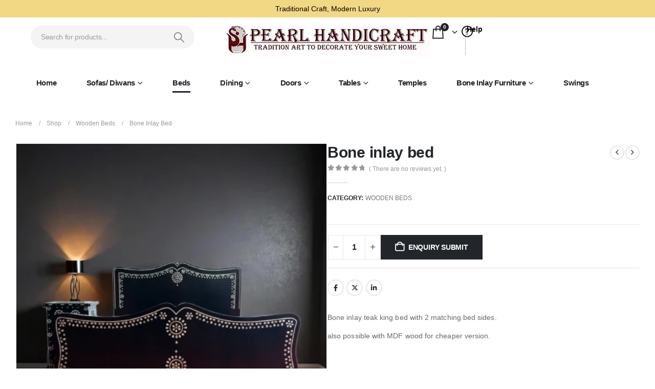

--- FILE ---
content_type: text/html; charset=UTF-8
request_url: https://pearlhandicrafts.com/product/bone-inlay-bed/
body_size: 30328
content:
<!DOCTYPE html><html class=""  lang="en-US" prefix="og: https://ogp.me/ns#"><head><script data-no-optimize="1">var litespeed_docref=sessionStorage.getItem("litespeed_docref");litespeed_docref&&(Object.defineProperty(document,"referrer",{get:function(){return litespeed_docref}}),sessionStorage.removeItem("litespeed_docref"));</script> <meta http-equiv="X-UA-Compatible" content="IE=edge" /><meta http-equiv="Content-Type" content="text/html; charset=UTF-8" /><meta name="viewport" content="width=device-width, initial-scale=1, minimum-scale=1" /><link rel="profile" href="https://gmpg.org/xfn/11" /><link rel="pingback" href="https://pearlhandicrafts.com/xmlrpc.php" /><style>img:is([sizes="auto" i], [sizes^="auto," i]) { contain-intrinsic-size: 3000px 1500px }</style><title>Bone Inlay Bed - Pearl Handicrafts</title><meta name="description" content="Bone inlay teak king bed with 2 matching bed sides."/><meta name="robots" content="follow, index, max-snippet:-1, max-video-preview:-1, max-image-preview:large"/><link rel="canonical" href="https://pearlhandicrafts.com/product/bone-inlay-bed/" /><meta property="og:locale" content="en_US" /><meta property="og:type" content="product" /><meta property="og:title" content="Bone Inlay Bed - Pearl Handicrafts" /><meta property="og:description" content="Bone inlay teak king bed with 2 matching bed sides." /><meta property="og:url" content="https://pearlhandicrafts.com/product/bone-inlay-bed/" /><meta property="og:site_name" content="Pearl Handicraft" /><meta property="og:updated_time" content="2026-01-07T13:22:10+00:00" /><meta property="og:image" content="https://pearlhandicrafts.com/wp-content/uploads/beds-2-2-1024x1024.png" /><meta property="og:image:secure_url" content="https://pearlhandicrafts.com/wp-content/uploads/beds-2-2-1024x1024.png" /><meta property="og:image:width" content="1024" /><meta property="og:image:height" content="1024" /><meta property="og:image:alt" content="Bone inlay bed" /><meta property="og:image:type" content="image/png" /><meta property="product:brand" content="Pearl Handicrafts" /><meta property="product:price:amount" content="100" /><meta property="product:price:currency" content="INR" /><meta property="product:availability" content="instock" /><meta name="twitter:card" content="summary_large_image" /><meta name="twitter:title" content="Bone Inlay Bed - Pearl Handicrafts" /><meta name="twitter:description" content="Bone inlay teak king bed with 2 matching bed sides." /><meta name="twitter:site" content="@https://x.com/PearlHandicraf4" /><meta name="twitter:creator" content="@https://x.com/PearlHandicraf4" /><meta name="twitter:image" content="https://pearlhandicrafts.com/wp-content/uploads/beds-2-2-1024x1024.png" /><meta name="twitter:label1" content="Price" /><meta name="twitter:data1" content="&#8377;100.00" /><meta name="twitter:label2" content="Availability" /><meta name="twitter:data2" content="In stock" /> <script type="application/ld+json" class="rank-math-schema-pro">{"@context":"https://schema.org","@graph":[{"@type":"Organization","@id":"https://pearlhandicrafts.com/#organization","name":"Pearl Handicraft","sameAs":["https://www.facebook.com/pearlhandicraftsindia/","https://twitter.com/https://x.com/PearlHandicraf4","https://www.instagram.com/pearl_handicrafts/","https://www.linkedin.com/in/pearl-handicrafts-wooden-furniture-manufacturer-exporter/"],"logo":{"@type":"ImageObject","@id":"https://pearlhandicrafts.com/#logo","url":"https://pearlhandicrafts.com/wp-content/uploads/2021/12/logo-new-2-scaled-1.jpeg","contentUrl":"https://pearlhandicrafts.com/wp-content/uploads/2021/12/logo-new-2-scaled-1.jpeg","caption":"Pearl Handicraft","inLanguage":"en-US","width":"1600","height":"533"}},{"@type":"WebSite","@id":"https://pearlhandicrafts.com/#website","url":"https://pearlhandicrafts.com","name":"Pearl Handicraft","alternateName":"Shine Arts and Crafts","publisher":{"@id":"https://pearlhandicrafts.com/#organization"},"inLanguage":"en-US"},{"@type":"ImageObject","@id":"https://pearlhandicrafts.com/wp-content/uploads/beds-2-2.png","url":"https://pearlhandicrafts.com/wp-content/uploads/beds-2-2.png","width":"2160","height":"2160","inLanguage":"en-US"},{"@type":"BreadcrumbList","@id":"https://pearlhandicrafts.com/product/bone-inlay-bed/#breadcrumb","itemListElement":[{"@type":"ListItem","position":"1","item":{"@id":"https://pearlhandicrafts.com","name":"Home"}},{"@type":"ListItem","position":"2","item":{"@id":"https://pearlhandicrafts.com/product-category/wooden-beds/","name":"Wooden beds"}},{"@type":"ListItem","position":"3","item":{"@id":"https://pearlhandicrafts.com/product/bone-inlay-bed/","name":"Bone inlay bed"}}]},{"@type":"ItemPage","@id":"https://pearlhandicrafts.com/product/bone-inlay-bed/#webpage","url":"https://pearlhandicrafts.com/product/bone-inlay-bed/","name":"Bone Inlay Bed - Pearl Handicrafts","datePublished":"2024-07-30T06:50:20+00:00","dateModified":"2026-01-07T13:22:10+00:00","isPartOf":{"@id":"https://pearlhandicrafts.com/#website"},"primaryImageOfPage":{"@id":"https://pearlhandicrafts.com/wp-content/uploads/beds-2-2.png"},"inLanguage":"en-US","breadcrumb":{"@id":"https://pearlhandicrafts.com/product/bone-inlay-bed/#breadcrumb"}},{"@type":"Product","brand":{"@type":"Brand","name":"Pearl Handicrafts"},"name":"Bone inlay bed - Pearl handicrafts","description":"Bone inlay teak king bed with 2 matching bed sides.","category":"Wooden beds","mainEntityOfPage":{"@id":"https://pearlhandicrafts.com/product/bone-inlay-bed/#webpage"},"image":[{"@type":"ImageObject","url":"https://pearlhandicrafts.com/wp-content/uploads/beds-2-2.png","height":"2160","width":"2160"},{"@type":"ImageObject","url":"https://pearlhandicrafts.com/wp-content/uploads/BED057-1-1.png","height":"864","width":"972"},{"@type":"ImageObject","url":"https://pearlhandicrafts.com/wp-content/uploads/20150802_142715-scaled-3.jpg","height":"2560","width":"1920"},{"@type":"ImageObject","url":"https://pearlhandicrafts.com/wp-content/uploads/BED057a-1-1.jpg","height":"864","width":"972"},{"@type":"ImageObject","url":"https://pearlhandicrafts.com/wp-content/uploads/20150728_113704-scaled-2.jpg","height":"2560","width":"1920"},{"@type":"ImageObject","url":"https://pearlhandicrafts.com/wp-content/uploads/20150728_113712-scaled-4.jpg","height":"2560","width":"1920"},{"@type":"ImageObject","url":"https://pearlhandicrafts.com/wp-content/uploads/BED057a-2.jpg","height":"864","width":"972"},{"@type":"ImageObject","url":"https://pearlhandicrafts.com/wp-content/uploads/20150728_112220-scaled-3.jpg","height":"1920","width":"2560"}],"offers":{"@type":"Offer","price":"100.00","priceCurrency":"INR","priceValidUntil":"2027-12-31","availability":"http://schema.org/InStock","itemCondition":"NewCondition","url":"https://pearlhandicrafts.com/product/bone-inlay-bed/","seller":{"@type":"Organization","@id":"https://pearlhandicrafts.com/","name":"Pearl Handicraft","url":"https://pearlhandicrafts.com","logo":"https://pearlhandicrafts.com/wp-content/uploads/2021/12/logo-new-2-scaled-1.jpeg"}},"@id":"https://pearlhandicrafts.com/product/bone-inlay-bed/#richSnippet"}]}</script> <link rel='dns-prefetch' href='//fonts.googleapis.com' /><link rel="alternate" type="application/rss+xml" title="Pearl handicrafts &raquo; Feed" href="https://pearlhandicrafts.com/feed/" /><link rel="alternate" type="application/rss+xml" title="Pearl handicrafts &raquo; Comments Feed" href="https://pearlhandicrafts.com/comments/feed/" /><link rel="alternate" type="application/rss+xml" title="Pearl handicrafts &raquo; Bone inlay bed Comments Feed" href="https://pearlhandicrafts.com/product/bone-inlay-bed/feed/" /><link rel="shortcut icon" href="//pearlhandicrafts.com/wp-content/uploads/logo-245x300-1.jpg" type="image/x-icon" /><link rel="apple-touch-icon" href="//pearlhandicrafts.com/wp-content/uploads/logo-245x300-1.jpg" /><link rel="apple-touch-icon" sizes="120x120" href="//pearlhandicrafts.com/wp-content/uploads/logo-245x300-1.jpg" /><link rel="apple-touch-icon" sizes="76x76" href="//pearlhandicrafts.com/wp-content/uploads/logo-245x300-1.jpg" /><link rel="apple-touch-icon" sizes="152x152" href="//pearlhandicrafts.com/wp-content/uploads/logo-245x300-1.jpg" /><link data-optimized="2" rel="stylesheet" href="https://pearlhandicrafts.com/wp-content/litespeed/css/6ac26cbc892075866b9fb752cab2b6d0.css?ver=3bfa6" /><style id='wp-block-library-theme-inline-css'>.wp-block-audio :where(figcaption){color:#555;font-size:13px;text-align:center}.is-dark-theme .wp-block-audio :where(figcaption){color:#ffffffa6}.wp-block-audio{margin:0 0 1em}.wp-block-code{border:1px solid #ccc;border-radius:4px;font-family:Menlo,Consolas,monaco,monospace;padding:.8em 1em}.wp-block-embed :where(figcaption){color:#555;font-size:13px;text-align:center}.is-dark-theme .wp-block-embed :where(figcaption){color:#ffffffa6}.wp-block-embed{margin:0 0 1em}.blocks-gallery-caption{color:#555;font-size:13px;text-align:center}.is-dark-theme .blocks-gallery-caption{color:#ffffffa6}:root :where(.wp-block-image figcaption){color:#555;font-size:13px;text-align:center}.is-dark-theme :root :where(.wp-block-image figcaption){color:#ffffffa6}.wp-block-image{margin:0 0 1em}.wp-block-pullquote{border-bottom:4px solid;border-top:4px solid;color:currentColor;margin-bottom:1.75em}.wp-block-pullquote cite,.wp-block-pullquote footer,.wp-block-pullquote__citation{color:currentColor;font-size:.8125em;font-style:normal;text-transform:uppercase}.wp-block-quote{border-left:.25em solid;margin:0 0 1.75em;padding-left:1em}.wp-block-quote cite,.wp-block-quote footer{color:currentColor;font-size:.8125em;font-style:normal;position:relative}.wp-block-quote:where(.has-text-align-right){border-left:none;border-right:.25em solid;padding-left:0;padding-right:1em}.wp-block-quote:where(.has-text-align-center){border:none;padding-left:0}.wp-block-quote.is-large,.wp-block-quote.is-style-large,.wp-block-quote:where(.is-style-plain){border:none}.wp-block-search .wp-block-search__label{font-weight:700}.wp-block-search__button{border:1px solid #ccc;padding:.375em .625em}:where(.wp-block-group.has-background){padding:1.25em 2.375em}.wp-block-separator.has-css-opacity{opacity:.4}.wp-block-separator{border:none;border-bottom:2px solid;margin-left:auto;margin-right:auto}.wp-block-separator.has-alpha-channel-opacity{opacity:1}.wp-block-separator:not(.is-style-wide):not(.is-style-dots){width:100px}.wp-block-separator.has-background:not(.is-style-dots){border-bottom:none;height:1px}.wp-block-separator.has-background:not(.is-style-wide):not(.is-style-dots){height:2px}.wp-block-table{margin:0 0 1em}.wp-block-table td,.wp-block-table th{word-break:normal}.wp-block-table :where(figcaption){color:#555;font-size:13px;text-align:center}.is-dark-theme .wp-block-table :where(figcaption){color:#ffffffa6}.wp-block-video :where(figcaption){color:#555;font-size:13px;text-align:center}.is-dark-theme .wp-block-video :where(figcaption){color:#ffffffa6}.wp-block-video{margin:0 0 1em}:root :where(.wp-block-template-part.has-background){margin-bottom:0;margin-top:0;padding:1.25em 2.375em}</style><style id='classic-theme-styles-inline-css'>/*! This file is auto-generated */
.wp-block-button__link{color:#fff;background-color:#32373c;border-radius:9999px;box-shadow:none;text-decoration:none;padding:calc(.667em + 2px) calc(1.333em + 2px);font-size:1.125em}.wp-block-file__button{background:#32373c;color:#fff;text-decoration:none}</style><style id='yith-wcan-shortcodes-inline-css'>:root{
	--yith-wcan-filters_colors_titles: #434343;
	--yith-wcan-filters_colors_background: #FFFFFF;
	--yith-wcan-filters_colors_accent: #A7144C;
	--yith-wcan-filters_colors_accent_r: 167;
	--yith-wcan-filters_colors_accent_g: 20;
	--yith-wcan-filters_colors_accent_b: 76;
	--yith-wcan-color_swatches_border_radius: 100%;
	--yith-wcan-color_swatches_size: 30px;
	--yith-wcan-labels_style_background: #FFFFFF;
	--yith-wcan-labels_style_background_hover: #A7144C;
	--yith-wcan-labels_style_background_active: #A7144C;
	--yith-wcan-labels_style_text: #434343;
	--yith-wcan-labels_style_text_hover: #FFFFFF;
	--yith-wcan-labels_style_text_active: #FFFFFF;
	--yith-wcan-anchors_style_text: #434343;
	--yith-wcan-anchors_style_text_hover: #A7144C;
	--yith-wcan-anchors_style_text_active: #A7144C;
}</style><style id='global-styles-inline-css'>:root{--wp--preset--aspect-ratio--square: 1;--wp--preset--aspect-ratio--4-3: 4/3;--wp--preset--aspect-ratio--3-4: 3/4;--wp--preset--aspect-ratio--3-2: 3/2;--wp--preset--aspect-ratio--2-3: 2/3;--wp--preset--aspect-ratio--16-9: 16/9;--wp--preset--aspect-ratio--9-16: 9/16;--wp--preset--color--black: #000000;--wp--preset--color--cyan-bluish-gray: #abb8c3;--wp--preset--color--white: #ffffff;--wp--preset--color--pale-pink: #f78da7;--wp--preset--color--vivid-red: #cf2e2e;--wp--preset--color--luminous-vivid-orange: #ff6900;--wp--preset--color--luminous-vivid-amber: #fcb900;--wp--preset--color--light-green-cyan: #7bdcb5;--wp--preset--color--vivid-green-cyan: #00d084;--wp--preset--color--pale-cyan-blue: #8ed1fc;--wp--preset--color--vivid-cyan-blue: #0693e3;--wp--preset--color--vivid-purple: #9b51e0;--wp--preset--color--primary: var(--porto-primary-color);--wp--preset--color--secondary: var(--porto-secondary-color);--wp--preset--color--tertiary: var(--porto-tertiary-color);--wp--preset--color--quaternary: var(--porto-quaternary-color);--wp--preset--color--dark: var(--porto-dark-color);--wp--preset--color--light: var(--porto-light-color);--wp--preset--color--primary-hover: var(--porto-primary-light-5);--wp--preset--gradient--vivid-cyan-blue-to-vivid-purple: linear-gradient(135deg,rgba(6,147,227,1) 0%,rgb(155,81,224) 100%);--wp--preset--gradient--light-green-cyan-to-vivid-green-cyan: linear-gradient(135deg,rgb(122,220,180) 0%,rgb(0,208,130) 100%);--wp--preset--gradient--luminous-vivid-amber-to-luminous-vivid-orange: linear-gradient(135deg,rgba(252,185,0,1) 0%,rgba(255,105,0,1) 100%);--wp--preset--gradient--luminous-vivid-orange-to-vivid-red: linear-gradient(135deg,rgba(255,105,0,1) 0%,rgb(207,46,46) 100%);--wp--preset--gradient--very-light-gray-to-cyan-bluish-gray: linear-gradient(135deg,rgb(238,238,238) 0%,rgb(169,184,195) 100%);--wp--preset--gradient--cool-to-warm-spectrum: linear-gradient(135deg,rgb(74,234,220) 0%,rgb(151,120,209) 20%,rgb(207,42,186) 40%,rgb(238,44,130) 60%,rgb(251,105,98) 80%,rgb(254,248,76) 100%);--wp--preset--gradient--blush-light-purple: linear-gradient(135deg,rgb(255,206,236) 0%,rgb(152,150,240) 100%);--wp--preset--gradient--blush-bordeaux: linear-gradient(135deg,rgb(254,205,165) 0%,rgb(254,45,45) 50%,rgb(107,0,62) 100%);--wp--preset--gradient--luminous-dusk: linear-gradient(135deg,rgb(255,203,112) 0%,rgb(199,81,192) 50%,rgb(65,88,208) 100%);--wp--preset--gradient--pale-ocean: linear-gradient(135deg,rgb(255,245,203) 0%,rgb(182,227,212) 50%,rgb(51,167,181) 100%);--wp--preset--gradient--electric-grass: linear-gradient(135deg,rgb(202,248,128) 0%,rgb(113,206,126) 100%);--wp--preset--gradient--midnight: linear-gradient(135deg,rgb(2,3,129) 0%,rgb(40,116,252) 100%);--wp--preset--font-size--small: 13px;--wp--preset--font-size--medium: 20px;--wp--preset--font-size--large: 36px;--wp--preset--font-size--x-large: 42px;--wp--preset--spacing--20: 0.44rem;--wp--preset--spacing--30: 0.67rem;--wp--preset--spacing--40: 1rem;--wp--preset--spacing--50: 1.5rem;--wp--preset--spacing--60: 2.25rem;--wp--preset--spacing--70: 3.38rem;--wp--preset--spacing--80: 5.06rem;--wp--preset--shadow--natural: 6px 6px 9px rgba(0, 0, 0, 0.2);--wp--preset--shadow--deep: 12px 12px 50px rgba(0, 0, 0, 0.4);--wp--preset--shadow--sharp: 6px 6px 0px rgba(0, 0, 0, 0.2);--wp--preset--shadow--outlined: 6px 6px 0px -3px rgba(255, 255, 255, 1), 6px 6px rgba(0, 0, 0, 1);--wp--preset--shadow--crisp: 6px 6px 0px rgba(0, 0, 0, 1);}:where(.is-layout-flex){gap: 0.5em;}:where(.is-layout-grid){gap: 0.5em;}body .is-layout-flex{display: flex;}.is-layout-flex{flex-wrap: wrap;align-items: center;}.is-layout-flex > :is(*, div){margin: 0;}body .is-layout-grid{display: grid;}.is-layout-grid > :is(*, div){margin: 0;}:where(.wp-block-columns.is-layout-flex){gap: 2em;}:where(.wp-block-columns.is-layout-grid){gap: 2em;}:where(.wp-block-post-template.is-layout-flex){gap: 1.25em;}:where(.wp-block-post-template.is-layout-grid){gap: 1.25em;}.has-black-color{color: var(--wp--preset--color--black) !important;}.has-cyan-bluish-gray-color{color: var(--wp--preset--color--cyan-bluish-gray) !important;}.has-white-color{color: var(--wp--preset--color--white) !important;}.has-pale-pink-color{color: var(--wp--preset--color--pale-pink) !important;}.has-vivid-red-color{color: var(--wp--preset--color--vivid-red) !important;}.has-luminous-vivid-orange-color{color: var(--wp--preset--color--luminous-vivid-orange) !important;}.has-luminous-vivid-amber-color{color: var(--wp--preset--color--luminous-vivid-amber) !important;}.has-light-green-cyan-color{color: var(--wp--preset--color--light-green-cyan) !important;}.has-vivid-green-cyan-color{color: var(--wp--preset--color--vivid-green-cyan) !important;}.has-pale-cyan-blue-color{color: var(--wp--preset--color--pale-cyan-blue) !important;}.has-vivid-cyan-blue-color{color: var(--wp--preset--color--vivid-cyan-blue) !important;}.has-vivid-purple-color{color: var(--wp--preset--color--vivid-purple) !important;}.has-black-background-color{background-color: var(--wp--preset--color--black) !important;}.has-cyan-bluish-gray-background-color{background-color: var(--wp--preset--color--cyan-bluish-gray) !important;}.has-white-background-color{background-color: var(--wp--preset--color--white) !important;}.has-pale-pink-background-color{background-color: var(--wp--preset--color--pale-pink) !important;}.has-vivid-red-background-color{background-color: var(--wp--preset--color--vivid-red) !important;}.has-luminous-vivid-orange-background-color{background-color: var(--wp--preset--color--luminous-vivid-orange) !important;}.has-luminous-vivid-amber-background-color{background-color: var(--wp--preset--color--luminous-vivid-amber) !important;}.has-light-green-cyan-background-color{background-color: var(--wp--preset--color--light-green-cyan) !important;}.has-vivid-green-cyan-background-color{background-color: var(--wp--preset--color--vivid-green-cyan) !important;}.has-pale-cyan-blue-background-color{background-color: var(--wp--preset--color--pale-cyan-blue) !important;}.has-vivid-cyan-blue-background-color{background-color: var(--wp--preset--color--vivid-cyan-blue) !important;}.has-vivid-purple-background-color{background-color: var(--wp--preset--color--vivid-purple) !important;}.has-black-border-color{border-color: var(--wp--preset--color--black) !important;}.has-cyan-bluish-gray-border-color{border-color: var(--wp--preset--color--cyan-bluish-gray) !important;}.has-white-border-color{border-color: var(--wp--preset--color--white) !important;}.has-pale-pink-border-color{border-color: var(--wp--preset--color--pale-pink) !important;}.has-vivid-red-border-color{border-color: var(--wp--preset--color--vivid-red) !important;}.has-luminous-vivid-orange-border-color{border-color: var(--wp--preset--color--luminous-vivid-orange) !important;}.has-luminous-vivid-amber-border-color{border-color: var(--wp--preset--color--luminous-vivid-amber) !important;}.has-light-green-cyan-border-color{border-color: var(--wp--preset--color--light-green-cyan) !important;}.has-vivid-green-cyan-border-color{border-color: var(--wp--preset--color--vivid-green-cyan) !important;}.has-pale-cyan-blue-border-color{border-color: var(--wp--preset--color--pale-cyan-blue) !important;}.has-vivid-cyan-blue-border-color{border-color: var(--wp--preset--color--vivid-cyan-blue) !important;}.has-vivid-purple-border-color{border-color: var(--wp--preset--color--vivid-purple) !important;}.has-vivid-cyan-blue-to-vivid-purple-gradient-background{background: var(--wp--preset--gradient--vivid-cyan-blue-to-vivid-purple) !important;}.has-light-green-cyan-to-vivid-green-cyan-gradient-background{background: var(--wp--preset--gradient--light-green-cyan-to-vivid-green-cyan) !important;}.has-luminous-vivid-amber-to-luminous-vivid-orange-gradient-background{background: var(--wp--preset--gradient--luminous-vivid-amber-to-luminous-vivid-orange) !important;}.has-luminous-vivid-orange-to-vivid-red-gradient-background{background: var(--wp--preset--gradient--luminous-vivid-orange-to-vivid-red) !important;}.has-very-light-gray-to-cyan-bluish-gray-gradient-background{background: var(--wp--preset--gradient--very-light-gray-to-cyan-bluish-gray) !important;}.has-cool-to-warm-spectrum-gradient-background{background: var(--wp--preset--gradient--cool-to-warm-spectrum) !important;}.has-blush-light-purple-gradient-background{background: var(--wp--preset--gradient--blush-light-purple) !important;}.has-blush-bordeaux-gradient-background{background: var(--wp--preset--gradient--blush-bordeaux) !important;}.has-luminous-dusk-gradient-background{background: var(--wp--preset--gradient--luminous-dusk) !important;}.has-pale-ocean-gradient-background{background: var(--wp--preset--gradient--pale-ocean) !important;}.has-electric-grass-gradient-background{background: var(--wp--preset--gradient--electric-grass) !important;}.has-midnight-gradient-background{background: var(--wp--preset--gradient--midnight) !important;}.has-small-font-size{font-size: var(--wp--preset--font-size--small) !important;}.has-medium-font-size{font-size: var(--wp--preset--font-size--medium) !important;}.has-large-font-size{font-size: var(--wp--preset--font-size--large) !important;}.has-x-large-font-size{font-size: var(--wp--preset--font-size--x-large) !important;}
:where(.wp-block-post-template.is-layout-flex){gap: 1.25em;}:where(.wp-block-post-template.is-layout-grid){gap: 1.25em;}
:where(.wp-block-columns.is-layout-flex){gap: 2em;}:where(.wp-block-columns.is-layout-grid){gap: 2em;}
:root :where(.wp-block-pullquote){font-size: 1.5em;line-height: 1.6;}</style><style id='woocommerce-inline-inline-css'>.woocommerce form .form-row .required { visibility: visible; }</style><style id='porto-style-inline-css'>.side-header-narrow-bar-logo{max-width:400px}@media (min-width:992px){}.page-top .page-title-wrap{line-height:0}@media (min-width:1500px){.left-sidebar.col-lg-3,.right-sidebar.col-lg-3{width:20%}.main-content.col-lg-9{width:80%}.main-content.col-lg-6{width:60%}}.product-images .img-thumbnail .inner,.product-images .img-thumbnail .inner img{-webkit-transform:none;transform:none}.sticky-product{position:fixed;top:0;left:0;width:100%;z-index:1001;background-color:#fff;box-shadow:0 3px 5px rgba(0,0,0,0.08);padding:15px 0}.sticky-product.pos-bottom{top:auto;bottom:var(--porto-icon-menus-mobile,0);box-shadow:0 -3px 5px rgba(0,0,0,0.08)}.sticky-product .container{display:-ms-flexbox;display:flex;-ms-flex-align:center;align-items:center;-ms-flex-wrap:wrap;flex-wrap:wrap}.sticky-product .sticky-image{max-width:60px;margin-right:15px}.sticky-product .add-to-cart{-ms-flex:1;flex:1;text-align:right;margin-top:5px}.sticky-product .product-name{font-size:16px;font-weight:600;line-height:inherit;margin-bottom:0}.sticky-product .sticky-detail{line-height:1.5;display:-ms-flexbox;display:flex}.sticky-product .star-rating{margin:5px 15px;font-size:1em}.sticky-product .availability{padding-top:2px}.sticky-product .sticky-detail .price{font-family:,,sans-serif;font-weight:400;margin-bottom:0;font-size:1.3em;line-height:1.5}.sticky-product.pos-top:not(.hide){top:0;opacity:1;visibility:visible;transform:translate3d( 0,0,0 )}.sticky-product.pos-top.scroll-down{opacity:0 !important;visibility:hidden;transform:translate3d( 0,-100%,0 )}.sticky-product.sticky-ready{transition:left .3s,visibility 0.3s,opacity 0.3s,transform 0.3s,top 0.3s ease}.sticky-product .quantity.extra-type{display:none}@media (min-width:992px){body.single-product .sticky-product .container{padding-left:calc(var(--porto-grid-gutter-width) / 2);padding-right:calc(var(--porto-grid-gutter-width) / 2)}}.sticky-product .container{padding-left:var(--porto-fluid-spacing);padding-right:var(--porto-fluid-spacing)}@media (max-width:768px){.sticky-product .sticky-image,.sticky-product .sticky-detail,.sticky-product{display:none}.sticky-product.show-mobile{display:block;padding-top:10px;padding-bottom:10px}.sticky-product.show-mobile .add-to-cart{margin-top:0}.sticky-product.show-mobile .single_add_to_cart_button{margin:0;width:100%}}#login-form-popup{max-width:480px}.porto-posts-grid .owl-carousel.porto-carousel .owl-nav button{transition:color .3s,background-color .3s}.porto-posts-grid .owl-carousel.porto-carousel .owl-nav button:hover{background-color:var(--porto-color-dark) !important;color:#fff !important}.img-full.elementor-widget-image a{display:block;height:100%;width:100%}.woocommerce-account #main.wide.column1 .main-content{padding-top:3.0625rem;padding-bottom:3.5rem}.w-expand.e-con-full{margin:0 -1.875rem}body{padding:0 1.875rem}:root{--porto-fluid-spacing:0}@media (max-width:991px){body{padding:0 20px}.w-expand.e-con-full{margin:0 -20px}}@media (max-width:767px){.page-wrapper{overflow:visible}}@media (max-width:767px){.page-top > .container{padding-top:5px;padding-bottom:5px}}.img-height-equal > *{height:calc( ( 100% - 40px ) / 3 )}.custom-brands .porto-tb-item{margin-bottom:0}.custom-hotspot i::before{box-shadow:0 0 6px 0 rgb(17,17,17);border-radius:50%;margin:0}.custom-hotspot .porto-hotspot-icon{z-index:1}.custom-hotspot .porto-hotspot::before{content:"";display:block;position:absolute;top:0;bottom:0;left:0;right:0;width:100%;height:100%;background:#F2F1EF;border-radius:50%;animation:zooming 2s infinite}.custom-hotspot .porto-hotspot{transition:transform .3s}.custom-hotspot .porto-hotspot:hover{transform:scale(1.1) translateZ(0)}@keyframes zooming{0%{opacity:1;transform:scale(1)}100%{opacity:0;transform:scale(2)}}.custom-video .mejs-video,.custom-video video{height:auto !important;aspect-ratio:910/350}.custom-video video{object-fit:cover}.custom-video .mejs-controls{display:none}.custom-video .wp-video,.custom-video.mejs-video{width:1920px !important}.mega-menu .wide .popup{box-shadow:0 0 2px 2px rgba(0,0,0,0.1)}.mega-menu .wide .popup .inner .sub-menu .btn{min-width:13.4375rem;font-size:0.75rem !important;font-weight:600 !important}.mega-menu .wide .popup .inner .sub-menu .btn-group .btn{min-width:13.4375rem}.mega-menu .wide .popup .inner .sub-menu .btn-group .btn.custom-btn{min-width:14.0625rem}.mega-menu .wide .popup .inner .sub-menu .btn-group .btn i{flex:1;text-align:right}@media (max-width:1299px){.mega-menu .porto-block > div > *{width:25%}}@media (max-width:1299px){.mega-menu .porto-block > div.custom-4cols > *{width:33.33%}}.woocommerce-checkout #main.wide.column1 .main-content{padding-bottom:5.3125rem}@media (max-width:991px){.woocommerce-checkout #main.wide.column1 .main-content{padding-bottom:3.75rem}}body.woocommerce-wishlist #main .main-content-wrap .main-content{padding-top:2rem;padding-bottom:2rem}#mini-cart.minicart-offcanvas .widget_shopping_cart_content .total{display:none}#mini-cart .total-count{display:none}</style> <script type="litespeed/javascript" data-src="https://pearlhandicrafts.com/wp-includes/js/jquery/jquery.min.js" id="jquery-core-js"></script> <script id="wc-add-to-cart-js-extra" type="litespeed/javascript">var wc_add_to_cart_params={"ajax_url":"\/wp-admin\/admin-ajax.php","wc_ajax_url":"\/?wc-ajax=%%endpoint%%","i18n_view_cart":"View cart","cart_url":"https:\/\/pearlhandicrafts.com\/?page_id=6","is_cart":"","cart_redirect_after_add":"no"}</script> <script id="wc-single-product-js-extra" type="litespeed/javascript">var wc_single_product_params={"i18n_required_rating_text":"Please select a rating","i18n_rating_options":["1 of 5 stars","2 of 5 stars","3 of 5 stars","4 of 5 stars","5 of 5 stars"],"i18n_product_gallery_trigger_text":"View full-screen image gallery","review_rating_required":"yes","flexslider":{"rtl":!1,"animation":"slide","smoothHeight":!0,"directionNav":!1,"controlNav":"thumbnails","slideshow":!1,"animationSpeed":500,"animationLoop":!1,"allowOneSlide":!1},"zoom_enabled":"","zoom_options":[],"photoswipe_enabled":"1","photoswipe_options":{"shareEl":!1,"closeOnScroll":!1,"history":!1,"hideAnimationDuration":0,"showAnimationDuration":0},"flexslider_enabled":""}</script> <script id="woocommerce-js-extra" type="litespeed/javascript">var woocommerce_params={"ajax_url":"\/wp-admin\/admin-ajax.php","wc_ajax_url":"\/?wc-ajax=%%endpoint%%","i18n_password_show":"Show password","i18n_password_hide":"Hide password"}</script> <script id="wc-cart-fragments-js-extra" type="litespeed/javascript">var wc_cart_fragments_params={"ajax_url":"\/wp-admin\/admin-ajax.php","wc_ajax_url":"\/?wc-ajax=%%endpoint%%","cart_hash_key":"wc_cart_hash_c292a68d69083791e77a581814a02a84","fragment_name":"wc_fragments_c292a68d69083791e77a581814a02a84","request_timeout":"15000"}</script> <link rel="https://api.w.org/" href="https://pearlhandicrafts.com/wp-json/" /><link rel="alternate" title="JSON" type="application/json" href="https://pearlhandicrafts.com/wp-json/wp/v2/product/7839" /><link rel="EditURI" type="application/rsd+xml" title="RSD" href="https://pearlhandicrafts.com/xmlrpc.php?rsd" /><meta name="generator" content="WordPress 6.8.3" /><link rel='shortlink' href='https://pearlhandicrafts.com/?p=7839' /><link rel="alternate" title="oEmbed (JSON)" type="application/json+oembed" href="https://pearlhandicrafts.com/wp-json/oembed/1.0/embed?url=https%3A%2F%2Fpearlhandicrafts.com%2Fproduct%2Fbone-inlay-bed%2F" /><link rel="alternate" title="oEmbed (XML)" type="text/xml+oembed" href="https://pearlhandicrafts.com/wp-json/oembed/1.0/embed?url=https%3A%2F%2Fpearlhandicrafts.com%2Fproduct%2Fbone-inlay-bed%2F&#038;format=xml" />
 <script type="litespeed/javascript">(function(w,d,s,l,i){w[l]=w[l]||[];w[l].push({'gtm.start':new Date().getTime(),event:'gtm.js'});var f=d.getElementsByTagName(s)[0],j=d.createElement(s),dl=l!='dataLayer'?'&l='+l:'';j.async=!0;j.src='https://www.googletagmanager.com/gtm.js?id='+i+dl;f.parentNode.insertBefore(j,f)})(window,document,'script','dataLayer','GTM-MRLRQB7M')</script> 	<noscript><style>.woocommerce-product-gallery{ opacity: 1 !important; }</style></noscript><style>.e-con.e-parent:nth-of-type(n+4):not(.e-lazyloaded):not(.e-no-lazyload),
				.e-con.e-parent:nth-of-type(n+4):not(.e-lazyloaded):not(.e-no-lazyload) * {
					background-image: none !important;
				}
				@media screen and (max-height: 1024px) {
					.e-con.e-parent:nth-of-type(n+3):not(.e-lazyloaded):not(.e-no-lazyload),
					.e-con.e-parent:nth-of-type(n+3):not(.e-lazyloaded):not(.e-no-lazyload) * {
						background-image: none !important;
					}
				}
				@media screen and (max-height: 640px) {
					.e-con.e-parent:nth-of-type(n+2):not(.e-lazyloaded):not(.e-no-lazyload),
					.e-con.e-parent:nth-of-type(n+2):not(.e-lazyloaded):not(.e-no-lazyload) * {
						background-image: none !important;
					}
				}</style><meta name="generator" content="Powered by Slider Revolution 6.7.39 - responsive, Mobile-Friendly Slider Plugin for WordPress with comfortable drag and drop interface." /><link rel="icon" href="https://pearlhandicrafts.com/wp-content/uploads/ion-1-32x32.png" sizes="32x32" /><link rel="icon" href="https://pearlhandicrafts.com/wp-content/uploads/ion-1.png" sizes="192x192" /><link rel="apple-touch-icon" href="https://pearlhandicrafts.com/wp-content/uploads/ion-1.png" /><meta name="msapplication-TileImage" content="https://pearlhandicrafts.com/wp-content/uploads/ion-1.png" /> <script type="litespeed/javascript">function setREVStartSize(e){window.RSIW=window.RSIW===undefined?window.innerWidth:window.RSIW;window.RSIH=window.RSIH===undefined?window.innerHeight:window.RSIH;try{var pw=document.getElementById(e.c).parentNode.offsetWidth,newh;pw=pw===0||isNaN(pw)||(e.l=="fullwidth"||e.layout=="fullwidth")?window.RSIW:pw;e.tabw=e.tabw===undefined?0:parseInt(e.tabw);e.thumbw=e.thumbw===undefined?0:parseInt(e.thumbw);e.tabh=e.tabh===undefined?0:parseInt(e.tabh);e.thumbh=e.thumbh===undefined?0:parseInt(e.thumbh);e.tabhide=e.tabhide===undefined?0:parseInt(e.tabhide);e.thumbhide=e.thumbhide===undefined?0:parseInt(e.thumbhide);e.mh=e.mh===undefined||e.mh==""||e.mh==="auto"?0:parseInt(e.mh,0);if(e.layout==="fullscreen"||e.l==="fullscreen")
newh=Math.max(e.mh,window.RSIH);else{e.gw=Array.isArray(e.gw)?e.gw:[e.gw];for(var i in e.rl)if(e.gw[i]===undefined||e.gw[i]===0)e.gw[i]=e.gw[i-1];e.gh=e.el===undefined||e.el===""||(Array.isArray(e.el)&&e.el.length==0)?e.gh:e.el;e.gh=Array.isArray(e.gh)?e.gh:[e.gh];for(var i in e.rl)if(e.gh[i]===undefined||e.gh[i]===0)e.gh[i]=e.gh[i-1];var nl=new Array(e.rl.length),ix=0,sl;e.tabw=e.tabhide>=pw?0:e.tabw;e.thumbw=e.thumbhide>=pw?0:e.thumbw;e.tabh=e.tabhide>=pw?0:e.tabh;e.thumbh=e.thumbhide>=pw?0:e.thumbh;for(var i in e.rl)nl[i]=e.rl[i]<window.RSIW?0:e.rl[i];sl=nl[0];for(var i in nl)if(sl>nl[i]&&nl[i]>0){sl=nl[i];ix=i}
var m=pw>(e.gw[ix]+e.tabw+e.thumbw)?1:(pw-(e.tabw+e.thumbw))/(e.gw[ix]);newh=(e.gh[ix]*m)+(e.tabh+e.thumbh)}
var el=document.getElementById(e.c);if(el!==null&&el)el.style.height=newh+"px";el=document.getElementById(e.c+"_wrapper");if(el!==null&&el){el.style.height=newh+"px";el.style.display="block"}}catch(e){console.log("Failure at Presize of Slider:"+e)}}</script> <style id="wp-custom-css">button.add-to-enquiry-single {
    display: none !important;
}

.page-id-7 .woo-page-header.page-header-8 {
    display: none !important;
}
div#order_review .shop_table tfoot {
    display: none;
}

a.porto-tb-woo-link.porto-tb-icon-left {
    position: relative !important;
    height: auto !important;
    display: block !important;
}
.tb-hover-content.with-link{
        opacity: 1 !important;
        position: relative !important;
    }

#mini-cart.minicart-offcanvas .widget_shopping_cart_content .cart_list {

    max-height: max-content !important;
}

.checkout-order-review .product-price input {
    cursor: default !important;
    pointer-events: none !important;
}</style></head><body class="wp-singular product-template-default single single-product postid-7839 wp-embed-responsive wp-theme-porto wp-child-theme-pearl-handicraft theme-porto woocommerce woocommerce-page woocommerce-no-js yith-wcan-free login-popup wide blog-1 elementor-default elementor-kit-3376"><div class="page-wrapper"><div class="header-wrapper"><header  id="header" class="header-builder header-builder-p"><div class="porto-block" data-id="12"><div data-elementor-type="wp-post" data-elementor-id="12" class="elementor elementor-12"><div class="porto_stretch_css stretch_row_content_css elementor-element elementor-element-7529ddf e-flex e-con-boxed e-con e-parent" data-id="7529ddf" data-element_type="container" data-settings="{&quot;background_background&quot;:&quot;classic&quot;}"><div class="e-con-inner"><div class="elementor-element elementor-element-4594a0c elementor-widget elementor-widget-text-editor" data-id="4594a0c" data-element_type="widget" data-widget_type="text-editor.default">
Traditional Craft, Modern Luxury</div></div></div><div class="elementor-element elementor-element-581ba4d e-con-full e-flex e-con e-parent" data-id="581ba4d" data-element_type="container"><div class="elementor-element elementor-element-7375901 e-con-full elementor-hidden-tablet elementor-hidden-mobile e-flex e-con e-child" data-id="7375901" data-element_type="container"><div class="elementor-element elementor-element-101f6f6 elementor-icon-list--layout-inline d-none d-xxl-show elementor-list-item-link-full_width elementor-widget elementor-widget-icon-list" data-id="101f6f6" data-element_type="widget" data-widget_type="icon-list.default"><ul class="elementor-icon-list-items elementor-inline-items"><li class="elementor-icon-list-item elementor-inline-item">
<span class="elementor-icon-list-icon">
<i aria-hidden="true" class="  porto-icon-shipping"></i>						</span>
<span class="elementor-icon-list-text">Free Shipping &amp; Returns</span></li><li class="elementor-icon-list-item elementor-inline-item">
<span class="elementor-icon-list-icon">
<i aria-hidden="true" class="  porto-icon-money"></i>						</span>
<span class="elementor-icon-list-text"> Money Back Guarantee</span></li><li class="elementor-icon-list-item elementor-inline-item">
<span class="elementor-icon-list-icon">
<i aria-hidden="true" class="  porto-icon-support"></i>						</span>
<span class="elementor-icon-list-text">Online Support 24/7</span></li></ul></div><div class="elementor-element elementor-element-369033b elementor-widget__width-initial d-xxl-hide elementor-widget elementor-widget-porto_hb_search_form" data-id="369033b" data-element_type="widget" data-widget_type="porto_hb_search_form.default"><div class="searchform-popup advanced-popup  advanced-search-layout ssm-advanced-search-layout search-rounded"><a  class="search-toggle" role="button" aria-label="Search Toggle" href="#"><i class="porto-icon-magnifier"></i><span class="search-text">Search</span></a><form action="https://pearlhandicrafts.com/" method="get"
class="searchform search-layout-advanced"><div class="searchform-fields">
<span class="text"><input name="s" type="text" value="" placeholder="Search for products..." autocomplete="off" /></span>
<input type="hidden" name="post_type" value="product"/>
<span class="button-wrap">
<button class="btn btn-special" aria-label="Search" title="Search" type="submit">
<i class="porto-icon-magnifier"></i>
</button>
</span></div><div class="live-search-list"></div></form></div></div></div><div class="elementor-element elementor-element-5c48635 e-con-full e-flex e-con e-child" data-id="5c48635" data-element_type="container"><div class="elementor-element elementor-element-a5b4836 elementor-widget elementor-widget-porto_hb_logo" data-id="a5b4836" data-element_type="widget" data-widget_type="porto_hb_logo.default"><div class="logo">
<a aria-label="Site Logo" href="https://pearlhandicrafts.com/" title="Pearl handicrafts - India&#039;s Leading Manufacturer and Exporter of Wooden Furniture, Wooden Bed, Bed Side Almirah in USA, UK, Canada, Australia"  rel="home">
<img data-lazyloaded="1" src="[data-uri]" class="img-responsive standard-logo retina-logo" width="400" height="58" data-src="//pearlhandicrafts.com/wp-content/uploads/PEARL-HANDICRAFTS-FINAL-LOGO.jpg.webp" alt="Pearl handicrafts" />	</a></div></div></div><div class="elementor-element elementor-element-f70bdd7 e-con-full e-flex e-con e-child" data-id="f70bdd7" data-element_type="container"><div class="elementor-element elementor-element-1d08c0b custom-cart elementor-widget elementor-widget-porto_hb_mini_cart" data-id="1d08c0b" data-element_type="widget" data-widget_type="porto_hb_mini_cart.default"><div id="mini-cart" aria-haspopup="true" class="mini-cart minicart-arrow-alt minicart-offcanvas"><div class="cart-head">
<span class="cart-icon"><i class="minicart-icon porto-icon-shopping-bag"></i><span class="cart-items">0</span></span><span class="cart-items-text">0</span></div><div class="cart-popup widget_shopping_cart"><div class="widget_shopping_cart_content"><div class="cart-loading"></div></div></div><div class="minicart-overlay"><svg viewBox="0 0 32 32" xmlns="http://www.w3.org/2000/svg"><g id="cross"><line stroke="#fff" stroke-width="2px" x1="7" x2="25" y1="7" y2="25"/><line stroke="#fff" stroke-width="2px" x1="7" x2="25" y1="25" y2="7"/></g></svg></div></div></div><div class="elementor-element elementor-element-1650d7e elementor-view-default elementor-widget elementor-widget-icon" data-id="1650d7e" data-element_type="widget" data-widget_type="icon.default"><div class="elementor-icon-wrapper">
<a class="elementor-icon" href="https://pearlhandicrafts.com/contact-us/">
<i aria-hidden="true" class="  porto-icon-help-2"></i>			</a></div></div><div class="elementor-element elementor-element-7ef28fd elementor-drop-cap-yes elementor-drop-cap-view-default elementor-widget elementor-widget-text-editor" data-id="7ef28fd" data-element_type="widget" data-settings="{&quot;drop_cap&quot;:&quot;yes&quot;}" data-widget_type="text-editor.default">
<span><strong>Help</strong></span></div><div class="elementor-element elementor-element-b73942f d-xxl-show d-none elementor-widget elementor-widget-porto_info_box" data-id="b73942f" data-element_type="widget" data-widget_type="porto_info_box.default">
<a aria-label="Help" class="porto-sicon-box-link" href="https://www.portotheme.com/wordpress/porto/elementor/shop49/contact-us/"><div class="porto-sicon-box style_1 default-icon"><div class="porto-sicon-default"><div class="porto-just-icon-wrapper porto-icon none" style=""><i class="porto-icon-help-2"></i></div></div><div class="porto-sicon-header"><h3 class="porto-sicon-title" style="">Help</h3></div></div></a></div></div></div><div class="elementor-element elementor-element-2052cf0 e-con-full e-flex e-con e-parent" data-id="2052cf0" data-element_type="container" data-settings="{&quot;background_background&quot;:&quot;classic&quot;}"><div class="elementor-element elementor-element-8fe6045 e-con-full elementor-hidden-tablet elementor-hidden-mobile e-flex e-con e-child" data-id="8fe6045" data-element_type="container"><div class="elementor-element elementor-element-66f0314 custom-menu mx-auto elementor-widget elementor-widget-porto_hb_menu" data-id="66f0314" data-element_type="widget" data-widget_type="porto_hb_menu.default"><ul id="menu-main-nav-menu" class="main-menu mega-menu menu-hover-line menu-hover-underline show-arrow"><li id="nav-menu-item-10464" class="menu-item menu-item-type-post_type menu-item-object-page menu-item-home narrow"><a href="https://pearlhandicrafts.com/">Home</a></li><li id="nav-menu-item-5997" class="menu-item menu-item-type-custom menu-item-object-custom menu-item-has-children has-sub narrow"><a href="#">Sofas/ Diwans</a><div class="popup"><div class="inner" style=""><ul class="sub-menu skeleton-body"></ul></div></div></li><li id="nav-menu-item-6004" class="menu-item menu-item-type-taxonomy menu-item-object-product_cat current-product-ancestor current-menu-parent current-product-parent active narrow"><a href="https://pearlhandicrafts.com/product-category/wooden-beds/">Beds</a></li><li id="nav-menu-item-6033" class="menu-item menu-item-type-taxonomy menu-item-object-product_cat menu-item-has-children has-sub narrow"><a href="https://pearlhandicrafts.com/product-category/dining/">Dining</a><div class="popup"><div class="inner" style=""><ul class="sub-menu skeleton-body"></ul></div></div></li><li id="nav-menu-item-6037" class="menu-item menu-item-type-taxonomy menu-item-object-product_cat menu-item-has-children has-sub narrow"><a href="https://pearlhandicrafts.com/product-category/carved-doors/">Doors</a><div class="popup"><div class="inner" style=""><ul class="sub-menu skeleton-body"></ul></div></div></li><li id="nav-menu-item-6011" class="menu-item menu-item-type-custom menu-item-object-custom menu-item-has-children has-sub narrow"><a href="https://pearlhandicrafts.com/product-category/carved-teak-furniture/center-tables-and-side-tables/">Tables</a><div class="popup"><div class="inner" style=""><ul class="sub-menu skeleton-body"></ul></div></div></li><li id="nav-menu-item-6014" class="menu-item menu-item-type-taxonomy menu-item-object-product_cat narrow"><a href="https://pearlhandicrafts.com/product-category/wooden-temple/">Temples</a></li><li id="nav-menu-item-6019" class="menu-item menu-item-type-custom menu-item-object-custom menu-item-has-children has-sub narrow"><a href="#">Bone inlay furniture</a><div class="popup"><div class="inner" style=""><ul class="sub-menu skeleton-body"></ul></div></div></li><li id="nav-menu-item-6036" class="menu-item menu-item-type-taxonomy menu-item-object-product_cat narrow"><a href="https://pearlhandicrafts.com/product-category/wooden-swing/">Swings</a></li></ul></div></div><div class="elementor-element elementor-element-34fe0c3 e-con-full d-lg-none d-xxl-show e-flex e-con e-child" data-id="34fe0c3" data-element_type="container"><div class="elementor-element elementor-element-889bd91 elementor-widget elementor-widget-porto_hb_menu_icon" data-id="889bd91" data-element_type="widget" data-widget_type="porto_hb_menu_icon.default">
<a  aria-label="Mobile Menu" href="#" class="mobile-toggle"><i class="fas fa-bars"></i></a></div><div class="elementor-element elementor-element-535b907 elementor-widget__width-initial elementor-widget-tablet__width-initial elementor-widget elementor-widget-porto_hb_search_form" data-id="535b907" data-element_type="widget" data-widget_type="porto_hb_search_form.default"><div class="searchform-popup advanced-popup  advanced-search-layout ssm-advanced-search-layout search-rounded"><a  class="search-toggle" role="button" aria-label="Search Toggle" href="#"><i class="porto-icon-magnifier"></i><span class="search-text">Search</span></a><form action="https://pearlhandicrafts.com/" method="get"
class="searchform search-layout-advanced"><div class="searchform-fields">
<span class="text"><input name="s" type="text" value="" placeholder="Search for products..." autocomplete="off" /></span>
<input type="hidden" name="post_type" value="product"/>
<span class="button-wrap">
<button class="btn btn-special" aria-label="Search" title="Search" type="submit">
<i class="porto-icon-magnifier"></i>
</button>
</span></div><div class="live-search-list"></div></form></div></div></div></div><div class="elementor-element elementor-element-4651e8e e-flex e-con-boxed e-con e-parent" data-id="4651e8e" data-element_type="container"><div class="e-con-inner"></div></div></div></div></header></div><section class="page-top wide page-header-1"><div class="container hide-title"><div class="row"><div class="col-lg-12"><div class="breadcrumbs-wrap"><ul class="breadcrumb" itemscope itemtype="https://schema.org/BreadcrumbList"><li class="home" itemprop="itemListElement" itemscope itemtype="https://schema.org/ListItem"><a itemprop="item" href="https://pearlhandicrafts.com" title="Go to Home Page"><span itemprop="name">Home</span></a><meta itemprop="position" content="1" /><i class="delimiter"></i></li><li itemprop="itemListElement" itemscope itemtype="https://schema.org/ListItem"><a itemprop="item" href="https://pearlhandicrafts.com/shop/"><span itemprop="name">Shop</span></a><meta itemprop="position" content="2" /><i class="delimiter"></i></li><li itemprop="itemListElement" itemscope itemtype="https://schema.org/ListItem"><a itemprop="item" href="https://pearlhandicrafts.com/product-category/wooden-beds/"><span itemprop="name">Wooden beds</span></a><meta itemprop="position" content="3" /><i class="delimiter"></i></li><li>Bone inlay bed</li></ul></div><div class="page-title-wrap d-none"><h1 class="page-title">Bone inlay bed</h1></div></div></div></div></section><div id="main" class="column1 boxed"><div class="container"><div class="row main-content-wrap"><div class="main-content col-lg-12"><div id="primary" class="content-area"><main id="content" class="site-main"><div class="woocommerce-notices-wrapper"></div><div id="product-7839" class="product type-product post-7839 status-publish first instock product_cat-wooden-beds has-post-thumbnail shipping-taxable purchasable product-type-simple product-layout-builder"><style>.single-product .woocommerce-message {
    padding: 0 0 16px;
    margin-top: -9px;
}
.single-product .main-content {
    padding-top: 0;
}
.single-product .product-nav {
    right: 0;
}   
.woocommerce-tabs h2.resp-accordion:not(.resp-tab-active) {
    border-color: #e7e7e7 !important;
}                  
.woocommerce-tabs .resp-accordion[aria-controls="tab_item-3"],
.woocommerce-tabs .tab-content[id="tab-pwb_tab"] {
    display: none;
}
.custom-sticky {
    top: 30px;
}
body.single-product .sticky-product .container {
    padding-left: 1.875rem;
    padding-right: 1.875rem;
}
@media (max-width: 991px) {
    body.single-product .sticky-product .container {
        padding-left: 20px;
        padding-right: 20px;
    } 
}

/* Reviews */
#reviews .woocommerce-Reviews-title {
    margin-bottom: 1.5rem;
    font-size: 1.25rem;
    font-weight: 600;
    text-transform: uppercase;
    line-height: 1.2;
}
#reviews .comment-respond {
    margin-top: 2.5rem;
}
.woocommerce-Reviews {
 display: flex;
 flex-wrap: wrap;
}
.woocommerce-Reviews > div:not(.clear) {
 width: 100%;
}
#reviews .cr-summaryBox-wrap {
 display: block;
 background: #fff;
}
#reviews .cr-summaryBox-wrap .cr-overall-rating-wrap {
 display: block;
}
#reviews .cr-summaryBox-wrap .ivole-summaryBox,
#reviews .cr-summaryBox-wrap .cr-overall-rating-wrap {
 padding-left: 0;
 padding-right: 0;
}
#reviews .cr-summaryBox-wrap .cr-average-rating {
    font-size: 40px;
    font-weight: 600;
}
#reviews .commentlist {
    margin-right: 40px;
}
#reviews .commentlist .img-thumbnail img {
    max-width: 65px;
    border-radius: 50%;
}
#reviews .comment-notes {
    margin-bottom: 1.5rem;
}
#reviews .comment-form {
    padding: 0;
    background: #fff;
}
#reviews .comment-form label {
    margin-bottom: 7px;
    font-weight: 400;
    color: #777;
}
#reviews .comment-form .comment-form-rating {
    margin-bottom: 0.8rem;
}
#reviews .comment-form textarea,
#reviews .comment-form input:not(.submit):not(#wp-comment-cookies-consent) {
    background-color: #f4f4f4;
    border-color: #f4f4f4;
}
#reviews #wp-comment-cookies-consent {
    width: 20px;
    height: 20px;
    border-radius: 0;
    border-color: #c2c0ca;
}
#ivole-histogramTable {
    margin-left: 0;
}
.ivole-meter {
    height: 10px;
    background: #f3f3f3;
    box-shadow: none;
    border-radius: 5px; 
}
.ivole-meter .ivole-meter-bar {
    box-shadow: none;
    border-radius: 5px;
    background: #d8d8d8;
}
#review_form_wrapper .comment-reply-title {
    font-size: 14px;
    font-weight: 600;
    letter-spacing: -.01em;
    color: #222529;
    text-transform: uppercase;
}

#reviews #comments .cr-summaryBox-wrap .crstar-rating,
#reviews span.required,
#reviews #comments .star-rating span:before {
    color: #ff5b5b;
}

#review_form {
    position: sticky;
    top: 10px;
}
#reviews .comment-form-cookies-consent {
    margin-bottom: 2rem;
}
#reviews .form-submit .submit {
    font-weight: 600;
    text-transform: uppercase;
    padding: 0.9rem 3rem;
    background-color: var(--porto-color-dark);
    border-color: var(--porto-color-dark);
}
#reviews .comment-form input[type=text],
#reviews .comment-form input[type=email] {
    line-height: 2;
}
#reviews .commentlist li {
    padding-left: 85px;
}
.commentlist li .comment-text p {
    font-size: 14px;
    line-height: 27px;
}
#reviews .commentlist .comment-text {
    display: flex;
    flex-direction: column;
    padding: 0;
    background: #fff;
}
#reviews .commentlist .comment-text:before {
    content: none;
}
#reviews .commentlist .star-rating {
    float: unset;
    margin-bottom: 7px;
}
.commentlist li .comment-text .meta {
    order: -1;
    margin-bottom: 10px;
}
.commentlist li .comment-text .meta strong {
    color: #222529;
}
@media(min-width: 1025px) {
 .woocommerce-Reviews {
    flex-wrap: nowrap;
 }
}
@media (max-width: 767px) {
    #review_form_wrapper .comment-reply-title {
        margin-bottom: 1.6rem;
    }
    #reviews .commentlist li { 
        margin-bottom: 0;
     }
     #reviews .comment-respond {
        margin-top: -0.5rem;
     }
}
@media (max-width: 575px) {
 .commentlist li .comment_container {
    background: #fff;
 }
 #reviews .commentlist {
    margin-right: 0;
 }
 #reviews .commentlist li { 
    padding-left: 0;
 }
}</style><div class="porto-block" data-id="584"><div data-elementor-type="wp-post" data-elementor-id="584" class="elementor elementor-584"><div class="elementor-element elementor-element-da27e37 e-con-full e-flex e-con e-parent" data-id="da27e37" data-element_type="container"><div class="elementor-element elementor-element-4f6a6f9 e-con-full e-flex e-con e-child" data-id="4f6a6f9" data-element_type="container"><div class="elementor-element elementor-element-9b5a1cf custom-sticky position-sticky elementor-widget elementor-widget-porto_cp_image" data-id="9b5a1cf" data-element_type="widget" data-widget_type="porto_cp_image.default"><div class="product-layout-image product-layout-default"><div class="summary-before"><div class="labels"></div></div><div class="woocommerce-product-gallery woocommerce-product-gallery--with-images images"><div class="woocommerce-product-gallery__wrapper"><div class="product-images images"><div class="product-image-slider owl-carousel show-nav-hover has-ccols ccols-1"><div class="img-thumbnail"><div class="inner"><img data-lazyloaded="1" src="[data-uri]" fetchpriority="high" width="450" height="450" data-src="https://pearlhandicrafts.com/wp-content/uploads/./beds-2-2-450x450.webp" class="woocommerce-main-image wp-post-image" alt="" href="https://pearlhandicrafts.com/wp-content/uploads/./beds-2-2.webp" title="beds-2" data-large_image_width="2160" data-large_image_height="2160" decoding="async" /></div></div><div class="img-thumbnail"><div class="inner"><img data-lazyloaded="1" src="[data-uri]" width="450" height="450" data-src="https://pearlhandicrafts.com/wp-content/uploads/./BED057-1-1-450x450.webp" class="img-responsive" alt="" href="https://pearlhandicrafts.com/wp-content/uploads/./BED057-1-1.webp" data-large_image_width="906" data-large_image_height="681" decoding="async" /></div></div><div class="img-thumbnail"><div class="inner"><img data-lazyloaded="1" src="[data-uri]" loading="lazy" width="450" height="450" data-src="https://pearlhandicrafts.com/wp-content/uploads/./20150802_142715-scaled-3-450x450.webp" class="img-responsive" alt="" href="https://pearlhandicrafts.com/wp-content/uploads/./20150802_142715-scaled-3.webp" data-large_image_width="1920" data-large_image_height="2560" decoding="async" /></div></div><div class="img-thumbnail"><div class="inner"><img data-lazyloaded="1" src="[data-uri]" loading="lazy" width="450" height="450" data-src="https://pearlhandicrafts.com/wp-content/uploads/./BED057a-1-1-450x450.webp" class="img-responsive" alt="" href="https://pearlhandicrafts.com/wp-content/uploads/./BED057a-1-1.webp" data-large_image_width="936" data-large_image_height="756" decoding="async" /></div></div><div class="img-thumbnail"><div class="inner"><img data-lazyloaded="1" src="[data-uri]" loading="lazy" width="450" height="450" data-src="https://pearlhandicrafts.com/wp-content/uploads/./20150728_113704-scaled-2-450x450.webp" class="img-responsive" alt="" href="https://pearlhandicrafts.com/wp-content/uploads/./20150728_113704-scaled-2.webp" data-large_image_width="1920" data-large_image_height="2560" decoding="async" /></div></div><div class="img-thumbnail"><div class="inner"><img data-lazyloaded="1" src="[data-uri]" loading="lazy" width="450" height="450" data-src="https://pearlhandicrafts.com/wp-content/uploads/./20150728_113712-scaled-4-450x450.webp" class="img-responsive" alt="" href="https://pearlhandicrafts.com/wp-content/uploads/./20150728_113712-scaled-4.webp" data-large_image_width="1920" data-large_image_height="2560" decoding="async" /></div></div><div class="img-thumbnail"><div class="inner"><img data-lazyloaded="1" src="[data-uri]" loading="lazy" width="450" height="450" data-src="https://pearlhandicrafts.com/wp-content/uploads/./BED057a-2-450x450.webp" class="img-responsive" alt="" href="https://pearlhandicrafts.com/wp-content/uploads/./BED057a-2.webp" data-large_image_width="936" data-large_image_height="756" decoding="async" /></div></div><div class="img-thumbnail"><div class="inner"><img data-lazyloaded="1" src="[data-uri]" loading="lazy" width="450" height="450" data-src="https://pearlhandicrafts.com/wp-content/uploads/./20150728_112220-scaled-3-450x450.webp" class="img-responsive" alt="" href="https://pearlhandicrafts.com/wp-content/uploads/./20150728_112220-scaled-3.webp" data-large_image_width="2560" data-large_image_height="1920" decoding="async" /></div></div></div><span class="zoom" data-index="0"><i class="fas fa-expand-arrows-alt"></i></span></div><div class="product-thumbnails thumbnails"><div class="product-thumbs-slider owl-carousel has-ccols-spacing has-ccols ccols-4"><div class="img-thumbnail"><img data-lazyloaded="1" src="[data-uri]" loading="lazy" class="woocommerce-main-thumb img-responsive" alt="Bone inlay bed - Image 1" data-src="https://pearlhandicrafts.com/wp-content/uploads/./beds-2-2-200x200.webp" width="200" height="200" /></div><div class="img-thumbnail"><img data-lazyloaded="1" src="[data-uri]" loading="lazy" class="img-responsive" alt="Bone inlay bed - Image 2" data-src="https://pearlhandicrafts.com/wp-content/uploads/./BED057-1-1-200x200.webp" width="200" height="200" /></div><div class="img-thumbnail"><img data-lazyloaded="1" src="[data-uri]" loading="lazy" class="img-responsive" alt="Bone inlay bed - Image 3" data-src="https://pearlhandicrafts.com/wp-content/uploads/./20150802_142715-scaled-3-200x200.webp" width="200" height="200" /></div><div class="img-thumbnail"><img data-lazyloaded="1" src="[data-uri]" loading="lazy" class="img-responsive" alt="Bone inlay bed - Image 4" data-src="https://pearlhandicrafts.com/wp-content/uploads/./BED057a-1-1-200x200.webp" width="200" height="200" /></div><div class="img-thumbnail"><img data-lazyloaded="1" src="[data-uri]" loading="lazy" class="img-responsive" alt="Bone inlay bed - Image 5" data-src="https://pearlhandicrafts.com/wp-content/uploads/./20150728_113704-scaled-2-200x200.webp" width="200" height="200" /></div><div class="img-thumbnail"><img data-lazyloaded="1" src="[data-uri]" loading="lazy" class="img-responsive" alt="Bone inlay bed - Image 6" data-src="https://pearlhandicrafts.com/wp-content/uploads/./20150728_113712-scaled-4-200x200.webp" width="200" height="200" /></div><div class="img-thumbnail"><img data-lazyloaded="1" src="[data-uri]" loading="lazy" class="img-responsive" alt="Bone inlay bed - Image 7" data-src="https://pearlhandicrafts.com/wp-content/uploads/./BED057a-2-200x200.webp" width="200" height="200" /></div><div class="img-thumbnail"><img data-lazyloaded="1" src="[data-uri]" loading="lazy" class="img-responsive" alt="Bone inlay bed - Image 8" data-src="https://pearlhandicrafts.com/wp-content/uploads/./20150728_112220-scaled-3-200x200.webp" width="200" height="200" /></div></div></div></div></div></div></div></div><div class="elementor-element elementor-element-9beba81 e-con-full e-flex e-con e-child" data-id="9beba81" data-element_type="container"><div class="elementor-element elementor-element-734d47a mb-0 elementor-widget elementor-widget-porto_cp_next_prev_nav" data-id="734d47a" data-element_type="widget" data-widget_type="porto_cp_next_prev_nav.default"><div class="product-nav"><div class="product-prev">
<a href="https://pearlhandicrafts.com/product/solid-carved-pillar-bed/" aria-label="prev">
<span class="product-link"></span>
<span class="product-popup">
<span class="featured-box">
<span class="box-content">
<span class="product-image">
<span class="inner">
<img data-lazyloaded="1" src="[data-uri]" loading="lazy" width="450" height="450" data-src="https://pearlhandicrafts.com/wp-content/uploads/./bedwa-2-450x450.webp" class="attachment-woocommerce_single size-woocommerce_single wp-post-image" alt="" decoding="async" />								</span>
</span>
<span class="product-details">
<span class="product-title">Solid Carved Pillar Bed</span>
</span>
</span>
</span>
</span>
</a></div><div class="product-next">
<a href="https://pearlhandicrafts.com/product/solid-pillar-bed-with-canopy/" aria-label="next">
<span class="product-link"></span>
<span class="product-popup">
<span class="featured-box">
<span class="box-content">
<span class="product-image">
<span class="inner">
<img data-lazyloaded="1" src="[data-uri]" loading="lazy" width="450" height="450" data-src="https://pearlhandicrafts.com/wp-content/uploads/./beds-15a-3-450x450.webp" class="attachment-woocommerce_single size-woocommerce_single wp-post-image" alt="" decoding="async" />								</span>
</span>
<span class="product-details">
<span class="product-title">Solid Pillar Bed with canopy</span>
</span>
</span>
</span>
</span>
</a></div></div></div><div class="elementor-element elementor-element-6532b43 elementor-widget elementor-widget-porto_cp_title" data-id="6532b43" data-element_type="widget" data-widget_type="porto_cp_title.default"><h2 class="product_title entry-title show-product-nav">Bone inlay bed</h2></div><div class="elementor-element elementor-element-124f3d8 elementor-widget elementor-widget-porto_cp_rating" data-id="124f3d8" data-element_type="widget" data-widget_type="porto_cp_rating.default"><div class="woocommerce-product-rating"><div class="star-rating" title="0">
<span style="width:0%">
<strong class="rating">0</strong> out of 5		</span></div><div class="review-link noreview">
<a href="#review_form" class="woocommerce-write-review-link" rel="nofollow">( There are no reviews yet. )</a></div></div></div><div class="elementor-element elementor-element-73c41fb elementor-widget elementor-widget-porto_cp_meta" data-id="73c41fb" data-element_type="widget" data-widget_type="porto_cp_meta.default"><div class="product_meta">
<span class="posted_in">Category: <a href="https://pearlhandicrafts.com/product-category/wooden-beds/" rel="tag">Wooden beds</a></span></div></div><div class="elementor-element elementor-element-90c8eed elementor-widget elementor-widget-porto_cp_add_to_cart" data-id="90c8eed" data-element_type="widget" data-widget_type="porto_cp_add_to_cart.default"><div class="product-summary-wrap"><form class="cart" action="https://pearlhandicrafts.com/product/bone-inlay-bed/" method="post" enctype='multipart/form-data'><div class="quantity buttons_added simple-type">
<button type="button" value="-" class="minus">-</button>
<input
type="number"
id="quantity_697d5cf8f3001"
class="input-text qty text"
step="1"
min="1"
name="quantity"
value="1"
aria-label="Product quantity"
placeholder=""			inputmode="numeric" />
<button type="button" value="+" class="plus">+</button></div>
<button type="submit" name="add-to-cart" value="7839" class="single_add_to_cart_button button alt">Enquiry Submit</button></form></div></div><div class="elementor-element elementor-element-8f3971d e-con-full e-flex e-con e-child" data-id="8f3971d" data-element_type="container"><div class="elementor-element elementor-element-9fda676 product-summary-wrap elementor-widget elementor-widget-porto_cp_actions" data-id="9fda676" data-element_type="widget" data-widget_type="porto_cp_actions.default"><div class="product-share"><div class="share-links"><a href="https://www.facebook.com/sharer.php?u=https://pearlhandicrafts.com/product/bone-inlay-bed/" target="_blank"  rel="noopener noreferrer nofollow" data-bs-tooltip data-bs-placement='bottom' title="Facebook" class="share-facebook">Facebook</a>
<a href="https://twitter.com/intent/tweet?text=Bone+inlay+bed&amp;url=https://pearlhandicrafts.com/product/bone-inlay-bed/" target="_blank"  rel="noopener noreferrer nofollow" data-bs-tooltip data-bs-placement='bottom' title="X" class="share-twitter">Twitter</a>
<a href="https://www.linkedin.com/shareArticle?mini=true&amp;url=https://pearlhandicrafts.com/product/bone-inlay-bed/&amp;title=Bone+inlay+bed" target="_blank"  rel="noopener noreferrer nofollow" data-bs-tooltip data-bs-placement='bottom' title="LinkedIn" class="share-linkedin">LinkedIn</a>
<a href="whatsapp://send?text=Bone%20inlay%20bed - https://pearlhandicrafts.com/product/bone-inlay-bed/" data-action="share/whatsapp/share"  rel="noopener noreferrer nofollow" data-bs-tooltip data-bs-placement='bottom' title="WhatsApp" class="share-whatsapp" style="display:none">WhatsApp</a></div></div></div></div><div class="elementor-element elementor-element-28b29b0 elementor-widget elementor-widget-porto_cp_tabs" data-id="28b29b0" data-element_type="widget" data-widget_type="porto_cp_tabs.default"><style>.woocommerce-tabs-xsrhhigr .resp-tabs-list { display: none; }
					.woocommerce-tabs-xsrhhigr h2.resp-accordion { display: block; }
					.woocommerce-tabs-xsrhhigr h2.resp-accordion:before { font-size: 20px; font-weight: 400; position: relative; top: -4px; }
					.woocommerce-tabs-xsrhhigr .tab-content { border-top: none; padding-left: 20px; }</style><div class="woocommerce-tabs woocommerce-tabs-xsrhhigr resp-htabs" id="product-tab"><ul class="resp-tabs-list" role="tablist"><li class="description_tab" id="tab-title-description" role="tab" data-target="tab-description">
Description</li></ul><div class="resp-tabs-container"><div class="tab-content " id="tab-description"><h2>Description</h2><p>Bone inlay teak king bed with 2 matching bed sides.</p><p>also possible with MDF wood for cheaper version.</p><p>&nbsp;</p></div></div> <script type="litespeed/javascript">(function(){var porto_init_desc_tab=function(){(function($){var $tabs=$('.woocommerce-tabs-xsrhhigr');function init_tabs($tabs){$tabs.easyResponsiveTabs({type:'default',width:'auto',fit:!0,activate:function(event){},closed:!1})}
if(!$.fn.easyResponsiveTabs){var js_src="https://pearlhandicrafts.com/wp-content/themes/porto/js/libs/easy-responsive-tabs.min.js";if(!$('script[src="'+js_src+'"]').length){var js=document.createElement('script');$(js).appendTo('body').on('load',function(){init_tabs($tabs)}).attr('src',js_src)}}else{init_tabs($tabs)}
function goAccordionTab(target){setTimeout(function(){var label=target.attr('data-target');var $tab_content=$tabs.find('.resp-tab-content[aria-labelledby="'+label+'"]');if($tab_content.length&&$tab_content.css('display')!='none'){var offset=target.offset().top-theme.StickyHeader.sticky_height-theme.adminBarHeight()-14;if(offset<$(window).scrollTop())
$('html, body').stop().animate({scrollTop:offset},600,'easeOutQuad')}},500)}
$tabs.find('h2.resp-accordion').on('click',function(e){goAccordionTab($(this))})})(window.jQuery)};if(window.theme&&theme.isLoaded){porto_init_desc_tab()}else{window.addEventListener('load',porto_init_desc_tab)}})()</script> </div></div><div class="elementor-element elementor-element-6af9e20 elementor-widget elementor-widget-heading" data-id="6af9e20" data-element_type="widget" data-widget_type="heading.default"><h2 class="elementor-heading-title elementor-size-default">Specs</h2></div><div class="elementor-element elementor-element-90c5ae5 elementor-widget elementor-widget-porto_cp_attribute" data-id="90c5ae5" data-element_type="widget" data-widget_type="porto_cp_attribute.default"></div></div></div><div class="elementor-element elementor-element-f43927b e-con-full e-flex e-con e-parent" data-id="f43927b" data-element_type="container"><div class="elementor-element elementor-element-120010d e-con-full e-flex e-con e-child" data-id="120010d" data-element_type="container"><div class="elementor-element elementor-element-73da6fd elementor-widget-divider--view-line elementor-widget elementor-widget-divider" data-id="73da6fd" data-element_type="widget" data-widget_type="divider.default"><div class="elementor-divider">
<span class="elementor-divider-separator">
</span></div></div><div class="elementor-element elementor-element-59e43ad elementor-widget elementor-widget-porto_cp_review" data-id="59e43ad" data-element_type="widget" data-widget_type="porto_cp_review.default"><div id="reviews" class="woocommerce-Reviews"><div id="comments"><h2 class="woocommerce-Reviews-title">
Reviews</h2><p class="woocommerce-noreviews">There are no reviews yet.</p></div><hr class="tall"><div id="review_form_wrapper"><div id="review_form"><div id="respond" class="comment-respond"><h3 id="reply-title" class="comment-reply-title">Be the first to review &ldquo;Bone inlay bed&rdquo; <small><a rel="nofollow" id="cancel-comment-reply-link" href="/product/bone-inlay-bed/#respond" style="display:none;">Cancel reply</a></small></h3><form action="https://pearlhandicrafts.com/wp-comments-post.php" method="post" id="commentform" class="comment-form"><div class="comment-form-rating"><label id="comment-form-rating-label" for="rating">Your rating&nbsp;<span class="required">*</span></label><select name="rating" id="rating" required><option value="">Rate&hellip;</option><option value="5">Perfect</option><option value="4">Good</option><option value="3">Average</option><option value="2">Not that bad</option><option value="1">Very poor</option>
</select></div><p class="comment-form-comment"><label for="comment">Your review <span class="required">*</span></label><textarea id="comment" name="comment" cols="45" rows="8" required></textarea></p><p class="comment-form-author"><label for="author">Name&nbsp;<span class="required">*</span></label><input id="author" name="author" type="text" autocomplete="name" value="" size="30" required /></p><p class="comment-form-email"><label for="email">Email&nbsp;<span class="required">*</span></label><input id="email" name="email" type="email" autocomplete="email" value="" size="30" required /></p><p class="comment-form-cookies-consent"><input id="wp-comment-cookies-consent" name="wp-comment-cookies-consent" type="checkbox" value="yes" /> <label for="wp-comment-cookies-consent">Save my name, email, and website in this browser for the next time I comment.</label></p><p class="form-submit"><input name="submit" type="submit" id="submit" class="submit" value="Submit" /> <input type='hidden' name='comment_post_ID' value='7839' id='comment_post_ID' />
<input type='hidden' name='comment_parent' id='comment_parent' value='0' /></p></form></div></div></div><div class="clear"></div></div></div><div class="elementor-element elementor-element-9653f0f elementor-widget elementor-widget-porto_cp_linked" data-id="9653f0f" data-element_type="widget" data-settings="{&quot;spacing&quot;:{&quot;unit&quot;:&quot;px&quot;,&quot;size&quot;:&quot;&quot;,&quot;sizes&quot;:[]}}" data-widget_type="porto_cp_linked.default"><div class="porto-posts-grid porto-posts-grid-d751713988987e9331980363e24189ce porto-productsrbz7"><h2 class="sp-linked-heading">Related Products</h2><style scope="scope">.porto-gb-846b77cd92add10d2f35a79805c23696 .tb-hover-content{background-color:rgba(255,255,255,0);}.porto-gb-63a7583a464f6b91bac73169d7115314{--add-to-wishlist-icon-color:#ffffff}.porto-gb-63a7583a464f6b91bac73169d7115314:hover{--add-to-wishlist-icon-color:#ffffff}.porto-gb-5485d1f66a243c8e48c70cdf801d3f4c:hover{--add-to-wishlist-icon-color:#ffffff}.porto-gb-eac00a151cfa8f969726b08f710193ca:hover{--add-to-wishlist-icon-color:#ffffff}.porto-gb-18a2797bcd2b7737b3934e99581d9795:hover{--add-to-wishlist-icon-color:#ffffff}.porto-gb-33877cefe632a3f262d39a82c1cc7624:hover{--add-to-wishlist-icon-color:var(--porto-light-color)}.page-wrapper .porto-gb-42d1306dbef1c182b23b4035d62db0ff{padding-top:0px;padding-bottom:0px;}.page-wrapper .porto-gb-846b77cd92add10d2f35a79805c23696{}.page-wrapper .porto-gb-63a7583a464f6b91bac73169d7115314{background-color:rgba(33,37,41,1);position:absolute;z-index:2;right:0px;bottom:0px;left:0px;height:2.8125rem;}.page-wrapper .porto-gb-63a7583a464f6b91bac73169d7115314:hover{background-color:rgba(11,12,13,1);color:#ffffff;opacity:1;}.page-wrapper .porto-gb-63a7583a464f6b91bac73169d7115314{font-size:13px;--porto-fs:13px;font-weight:500;text-transform:uppercase;line-height:2.8125rem;--porto-lh:2.8125rem;letter-spacing:-.05em;text-align:center;color:#ffffff}.page-wrapper .porto-gb-5485d1f66a243c8e48c70cdf801d3f4c{background-color:rgba(255,255,255,1);border-style:solid;border-width:1px 1px 1px 1px;border-color:rgba(231,231,231,1);border-radius:50% 50% 50% 50%;position:absolute;z-index:2;top:10px;right:10px;height:2.52rem;width:2.5rem;}.page-wrapper .porto-gb-5485d1f66a243c8e48c70cdf801d3f4c:hover{background-color:rgba(33,37,41,1);color:#ffffff;border-color:rgba(33,37,41,1);}.porto-gb-5485d1f66a243c8e48c70cdf801d3f4c{font-size:1.125rem;--porto-fs:1.125rem;line-height:2.375rem;--porto-lh:2.375rem;text-align:center;}.page-wrapper .porto-gb-03e1870aa5c158608ad9a513c27a46c7{padding-top:0px;padding-bottom:0px;position:absolute;top:15px;right:15px;width:40px;}.page-wrapper .porto-gb-eac00a151cfa8f969726b08f710193ca{background-color:rgba(255,255,255,1);border-style:solid;border-width:1px 1px 1px 1px;border-color:rgba(231,231,231,1);border-radius:50% 50% 50% 50%;margin-bottom:7px;z-index:2;height:2.5rem;width:2.5rem;}.page-wrapper .porto-gb-eac00a151cfa8f969726b08f710193ca:hover{background-color:rgba(33,37,41,1);color:#ffffff;border-color:rgba(33,37,41,1);}.porto-gb-eac00a151cfa8f969726b08f710193ca{font-size:1.125rem;--porto-fs:1.125rem;line-height:2.375rem;--porto-lh:2.375rem;text-align:center;}.page-wrapper .porto-gb-18a2797bcd2b7737b3934e99581d9795{background-color:rgba(255,255,255,1);border-style:solid;border-width:1px 1px 1px 1px;border-color:rgba(231,231,231,1);border-radius:50% 50% 50% 50%;margin-bottom:7px;z-index:2;height:2.5rem;width:2.5rem;}.page-wrapper .porto-gb-18a2797bcd2b7737b3934e99581d9795:hover{background-color:rgba(33,37,41,1);color:#ffffff;border-color:rgba(33,37,41,1);}.porto-gb-18a2797bcd2b7737b3934e99581d9795{font-size:1.125rem;--porto-fs:1.125rem;line-height:2.375rem;--porto-lh:2.375rem;text-align:center;}.page-wrapper .porto-gb-33877cefe632a3f262d39a82c1cc7624{background-color:#ffffff;border-style:solid;border-width:1px 1px 1px 1px;border-color:#e7e7e7;border-radius:50% 50% 50% 50%;position:relative;height:2.5rem;width:2.5rem;}.page-wrapper .porto-gb-33877cefe632a3f262d39a82c1cc7624:hover{background-color:var(--porto-dark-color);color:var(--porto-light-color);border-color:var(--porto-dark-color);}.porto-gb-33877cefe632a3f262d39a82c1cc7624{font-size:1.125rem;--porto-fs:1.125rem;line-height:2.375rem;--porto-lh:2.375rem;text-align:center;}.page-wrapper .porto-gb-639439ec3b076009baf097fd57042b98{padding-top:14px;padding-bottom:7px;}.page-wrapper .porto-gb-0840f8197511b4738a069e669f51a0ea{}.page-wrapper .porto-gb-0840f8197511b4738a069e669f51a0ea{font-family:Poppins;font-size:.625rem;--porto-fs:.625rem;text-transform:uppercase;line-height:1.9;--porto-lh:1.9;letter-spacing:0.005em;text-align:left;color:#999999}.porto-gb-0840f8197511b4738a069e669f51a0ea a:hover{color:#212529}.page-wrapper .porto-gb-a30ed34e857692f66e101dec4d8f91bf{margin-bottom:8px;}.porto-gb-a30ed34e857692f66e101dec4d8f91bf,.porto-gb-a30ed34e857692f66e101dec4d8f91bf p{font-family:Poppins;font-size:.9375rem;--porto-fs:.9375rem;font-weight:500;line-height:1.35;--porto-lh:1.35;letter-spacing:-.025em;text-align:left;}.porto-gb-a30ed34e857692f66e101dec4d8f91bf a:hover,.porto-gb-a30ed34e857692f66e101dec4d8f91bf p a:hover{color:var(--porto-primary-color)}.page-wrapper .porto-gb-72b9d5bf1273e6a2fb0895a16c5026b5{margin-bottom:11px;}.porto-gb-72b9d5bf1273e6a2fb0895a16c5026b5 .star-rating{font-size:13px;--porto-fs:13px;letter-spacing:0.5px;}.page-wrapper .porto-gb-2912d387e5f15729418c860985ee42ae{margin-bottom:0px;width:100%;}.porto-gb-2912d387e5f15729418c860985ee42ae .price{font-family:Poppins;font-size:1.125rem;--porto-fs:1.125rem;letter-spacing:-.05em;text-align:left;}.product-type-medium .bottom-cart.porto-tb-addcart i { font-size: 1.125rem; vertical-align: middle; }
.product-type-medium .product-image .yith-compare {  font-size: 1.125rem;}
.product-type-medium .product-image .yith-compare {  top: auto;  right: auto;}
.product-type-medium .porto-tb-wishlist a { width: 100%; }
@media(max-width: 767px) {
    .product-type-medium .tb-hover-content { opacity: 1 !important;  }
    .product-type-medium .price {  font-size: 1.1rem;  }
}</style><div class="posts-wrap products-container has-ccols ccols-xl-4 ccols-md-3 ccols-sm-2 ccols-2 owl-carousel porto-carousel nav-center-images-only show-nav-middle custom-dots has-ccols-spacing" data-plugin-options="{&quot;themeConfig&quot;:true,&quot;items&quot;:4,&quot;xl&quot;:4,&quot;md&quot;:3,&quot;sm&quot;:2,&quot;xs&quot;:2,&quot;margin&quot;:20,&quot;nav&quot;:true,&quot;dots&quot;:true}" style=""><div class="porto-tb-item product product-col post-4396 type-product status-publish has-post-thumbnail product_cat-wooden-beds product_tag-indian-bed product_tag-wooden-bed  instock shipping-taxable purchasable product-type-simple"><div class="porto-section product-type-medium porto-gb-42d1306dbef1c182b23b4035d62db0ff"><div class="porto-tb-featured-image tb-image-type-hover product-image porto-gb-846b77cd92add10d2f35a79805c23696" data-title="Bed 006 &#8211; Teak"><a aria-label="post featured image" href="https://pearlhandicrafts.com/product/bed-006-teak/" class="img-thumbnail"><img data-lazyloaded="1" src="[data-uri]" loading="lazy" width="1200" height="1080" data-src="https://pearlhandicrafts.com/wp-content/uploads/bed-006-1.jpg.webp" class="img-responsive" alt="" decoding="async" /></a><div class="tb-hover-content with-link"><a aria-label="post content" href="https://pearlhandicrafts.com/product/bed-006-teak/" class="porto-tb-link"></a>
<a   title="Enquiry Submit" href="/product/bone-inlay-bed/?add-to-cart=4396" aria-describedby="woocommerce_loop_add_to_cart_link_describedby_4396" data-quantity="1" class="porto-tb-woo-link porto-tb-icon-left bottom-cart no-tooltip porto-tb-addcart product_type_simple viewcart-style-3 add_to_cart_button ajax_add_to_cart porto-gb-63a7583a464f6b91bac73169d7115314 d-none d-md-block " data-product_id="4396" data-product_sku="Bed006" aria-label="Add to cart: &ldquo;Bed 006 - Teak&rdquo;" rel="nofollow"><i class="porto-icon-shopping-cart"></i>Enquiry Submit</a><span id="woocommerce_loop_add_to_cart_link_describedby_4396" class="screen-reader-text"></span><a   title="Enquiry Submit" href="/product/bone-inlay-bed/?add-to-cart=4396" aria-describedby="woocommerce_loop_add_to_cart_link_describedby_4396" data-quantity="1" class="porto-tb-woo-link porto-tb-addcart product_type_simple viewcart-style-3 add_to_cart_button ajax_add_to_cart porto-gb-5485d1f66a243c8e48c70cdf801d3f4c d-md-none " data-product_id="4396" data-product_sku="Bed006" aria-label="Add to cart: &ldquo;Bed 006 - Teak&rdquo;" rel="nofollow"><i class="porto-icon-shopping-cart"></i></a><span id="woocommerce_loop_add_to_cart_link_describedby_4396" class="screen-reader-text"></span><div class="porto-section flex-container flex-wrap product-actions porto-gb-03e1870aa5c158608ad9a513c27a46c7 d-none d-md-block"><div class="porto-tb-woo-link porto-tb-quickview quickview porto-gb-18a2797bcd2b7737b3934e99581d9795" data-id="4396" title="Quick View"><i class="porto-icon-magnifier"></i></div></div></div></div><div class="porto-section product-content m-0 porto-gb-639439ec3b076009baf097fd57042b98">
<span class="porto-tb-meta tb-meta-product_cat text-truncate d-block porto-gb-0840f8197511b4738a069e669f51a0ea"><a href="https://pearlhandicrafts.com/product-category/wooden-beds/" rel="tag">Wooden beds</a></span><h3 class="porto-heading porto-gb-a30ed34e857692f66e101dec4d8f91bf post-title" style=""><a aria-label="Post Title" href="https://pearlhandicrafts.com/product/bed-006-teak/">Bed 006 - Teak</a></h3><div class="tb-woo-rating porto-gb-72b9d5bf1273e6a2fb0895a16c5026b5"><div class="rating-wrap"><div class="rating-content"><div class="star-rating" title="0"><span style="width:0%"><strong class="rating">0</strong> out of 5</span></div></div></div></div><div class="tb-woo-price porto-gb-2912d387e5f15729418c860985ee42ae"></div></div></div></div><div class="porto-tb-item product product-col post-8268 type-product status-publish has-post-thumbnail product_cat-wooden-beds product_tag-carved-beds product_tag-teak-bed product_tag-traditional-beds product_tag-wooden-bed  instock shipping-taxable purchasable product-type-simple"><div class="porto-section product-type-medium porto-gb-42d1306dbef1c182b23b4035d62db0ff"><div class="porto-tb-featured-image tb-image-type-hover product-image porto-gb-846b77cd92add10d2f35a79805c23696" data-title="Canopy Bed with carved arced head."><a aria-label="post featured image" href="https://pearlhandicrafts.com/product/canopy-bed-with-carved-arced-head/" class="img-thumbnail"><img data-lazyloaded="1" src="[data-uri]" loading="lazy" width="2160" height="2160" data-src="https://pearlhandicrafts.com/wp-content/uploads/blend090824113249-2.jpg.webp" class="img-responsive" alt="" decoding="async" /><img data-lazyloaded="1" src="[data-uri]" loading="lazy" width="1200" height="1200" data-src="https://pearlhandicrafts.com/wp-content/uploads/xsdas-1.jpg.webp" class="img-responsive hover-image" alt="" decoding="async" /></a><div class="tb-hover-content with-link"><a aria-label="post content" href="https://pearlhandicrafts.com/product/canopy-bed-with-carved-arced-head/" class="porto-tb-link"></a>
<a   title="Enquiry Submit" href="/product/bone-inlay-bed/?add-to-cart=8268" aria-describedby="woocommerce_loop_add_to_cart_link_describedby_8268" data-quantity="1" class="porto-tb-woo-link porto-tb-icon-left bottom-cart no-tooltip porto-tb-addcart product_type_simple viewcart-style-3 add_to_cart_button ajax_add_to_cart porto-gb-63a7583a464f6b91bac73169d7115314 d-none d-md-block " data-product_id="8268" data-product_sku="Bed062-1" aria-label="Add to cart: &ldquo;Canopy Bed with carved arced head.&rdquo;" rel="nofollow"><i class="porto-icon-shopping-cart"></i>Enquiry Submit</a><span id="woocommerce_loop_add_to_cart_link_describedby_8268" class="screen-reader-text"></span><a   title="Enquiry Submit" href="/product/bone-inlay-bed/?add-to-cart=8268" aria-describedby="woocommerce_loop_add_to_cart_link_describedby_8268" data-quantity="1" class="porto-tb-woo-link porto-tb-addcart product_type_simple viewcart-style-3 add_to_cart_button ajax_add_to_cart porto-gb-5485d1f66a243c8e48c70cdf801d3f4c d-md-none " data-product_id="8268" data-product_sku="Bed062-1" aria-label="Add to cart: &ldquo;Canopy Bed with carved arced head.&rdquo;" rel="nofollow"><i class="porto-icon-shopping-cart"></i></a><span id="woocommerce_loop_add_to_cart_link_describedby_8268" class="screen-reader-text"></span><div class="porto-section flex-container flex-wrap product-actions porto-gb-03e1870aa5c158608ad9a513c27a46c7 d-none d-md-block"><div class="porto-tb-woo-link porto-tb-quickview quickview porto-gb-18a2797bcd2b7737b3934e99581d9795" data-id="8268" title="Quick View"><i class="porto-icon-magnifier"></i></div></div></div></div><div class="porto-section product-content m-0 porto-gb-639439ec3b076009baf097fd57042b98">
<span class="porto-tb-meta tb-meta-product_cat text-truncate d-block porto-gb-0840f8197511b4738a069e669f51a0ea"><a href="https://pearlhandicrafts.com/product-category/wooden-beds/" rel="tag">Wooden beds</a></span><h3 class="porto-heading porto-gb-a30ed34e857692f66e101dec4d8f91bf post-title" style=""><a aria-label="Post Title" href="https://pearlhandicrafts.com/product/canopy-bed-with-carved-arced-head/">Canopy Bed with carved arced head.</a></h3><div class="tb-woo-rating porto-gb-72b9d5bf1273e6a2fb0895a16c5026b5"><div class="rating-wrap"><div class="rating-content"><div class="star-rating" title="0"><span style="width:0%"><strong class="rating">0</strong> out of 5</span></div></div></div></div><div class="tb-woo-price porto-gb-2912d387e5f15729418c860985ee42ae"></div></div></div></div><div class="porto-tb-item product product-col post-1750 type-product status-publish has-post-thumbnail product_cat-wooden-beds product_tag-carved-beds product_tag-indian-bed product_tag-teak-bed product_tag-traditional-beds product_tag-wooden-door last instock shipping-taxable purchasable product-type-simple"><div class="porto-section product-type-medium porto-gb-42d1306dbef1c182b23b4035d62db0ff"><div class="porto-tb-featured-image tb-image-type-hover product-image porto-gb-846b77cd92add10d2f35a79805c23696" data-title="Carved Teak Bed 033"><a aria-label="post featured image" href="https://pearlhandicrafts.com/product/carved-teak-bed/" class="img-thumbnail"><img data-lazyloaded="1" src="[data-uri]" loading="lazy" width="1080" height="1080" data-src="https://pearlhandicrafts.com/wp-content/uploads/blend050824091344-1.png.webp" class="img-responsive" alt="" decoding="async" /><img data-lazyloaded="1" src="[data-uri]" loading="lazy" width="1200" height="900" data-src="https://pearlhandicrafts.com/wp-content/uploads/Bed033c-1-1.jpg.webp" class="img-responsive hover-image" alt="" decoding="async" /></a><div class="tb-hover-content with-link"><a aria-label="post content" href="https://pearlhandicrafts.com/product/carved-teak-bed/" class="porto-tb-link"></a>
<a   title="Enquiry Submit" href="/product/bone-inlay-bed/?add-to-cart=1750" aria-describedby="woocommerce_loop_add_to_cart_link_describedby_1750" data-quantity="1" class="porto-tb-woo-link porto-tb-icon-left bottom-cart no-tooltip porto-tb-addcart product_type_simple viewcart-style-3 add_to_cart_button ajax_add_to_cart porto-gb-63a7583a464f6b91bac73169d7115314 d-none d-md-block " data-product_id="1750" data-product_sku="Bed 033" aria-label="Add to cart: &ldquo;Carved Teak Bed 033&rdquo;" rel="nofollow"><i class="porto-icon-shopping-cart"></i>Enquiry Submit</a><span id="woocommerce_loop_add_to_cart_link_describedby_1750" class="screen-reader-text"></span><a   title="Enquiry Submit" href="/product/bone-inlay-bed/?add-to-cart=1750" aria-describedby="woocommerce_loop_add_to_cart_link_describedby_1750" data-quantity="1" class="porto-tb-woo-link porto-tb-addcart product_type_simple viewcart-style-3 add_to_cart_button ajax_add_to_cart porto-gb-5485d1f66a243c8e48c70cdf801d3f4c d-md-none " data-product_id="1750" data-product_sku="Bed 033" aria-label="Add to cart: &ldquo;Carved Teak Bed 033&rdquo;" rel="nofollow"><i class="porto-icon-shopping-cart"></i></a><span id="woocommerce_loop_add_to_cart_link_describedby_1750" class="screen-reader-text"></span><div class="porto-section flex-container flex-wrap product-actions porto-gb-03e1870aa5c158608ad9a513c27a46c7 d-none d-md-block"><div class="porto-tb-woo-link porto-tb-quickview quickview porto-gb-18a2797bcd2b7737b3934e99581d9795" data-id="1750" title="Quick View"><i class="porto-icon-magnifier"></i></div></div></div></div><div class="porto-section product-content m-0 porto-gb-639439ec3b076009baf097fd57042b98">
<span class="porto-tb-meta tb-meta-product_cat text-truncate d-block porto-gb-0840f8197511b4738a069e669f51a0ea"><a href="https://pearlhandicrafts.com/product-category/wooden-beds/" rel="tag">Wooden beds</a></span><h3 class="porto-heading porto-gb-a30ed34e857692f66e101dec4d8f91bf post-title" style=""><a aria-label="Post Title" href="https://pearlhandicrafts.com/product/carved-teak-bed/">Carved Teak Bed 033</a></h3><div class="tb-woo-rating porto-gb-72b9d5bf1273e6a2fb0895a16c5026b5"><div class="rating-wrap"><div class="rating-content"><div class="star-rating" title="0"><span style="width:0%"><strong class="rating">0</strong> out of 5</span></div></div></div></div><div class="tb-woo-price porto-gb-2912d387e5f15729418c860985ee42ae"></div></div></div></div><div class="porto-tb-item product product-col post-1697 type-product status-publish has-post-thumbnail product_cat-wooden-beds product_tag-indian-bed product_tag-teak-bed product_tag-traditional-beds product_tag-wooden-bed first instock shipping-taxable purchasable product-type-simple"><div class="porto-section product-type-medium porto-gb-42d1306dbef1c182b23b4035d62db0ff"><div class="porto-tb-featured-image tb-image-type-hover product-image porto-gb-846b77cd92add10d2f35a79805c23696" data-title="teak rectangular bed 002"><a aria-label="post featured image" href="https://pearlhandicrafts.com/product/teak-rectangular-bed/" class="img-thumbnail"><img data-lazyloaded="1" src="[data-uri]" loading="lazy" width="600" height="450" data-src="https://pearlhandicrafts.com/wp-content/uploads/Bed002-1-1.jpg.webp" class="img-responsive" alt="" decoding="async" /><img data-lazyloaded="1" src="[data-uri]" loading="lazy" width="600" height="450" data-src="https://pearlhandicrafts.com/wp-content/uploads/Bed002-2.jpg.webp" class="img-responsive hover-image" alt="" decoding="async" /></a><div class="tb-hover-content with-link"><a aria-label="post content" href="https://pearlhandicrafts.com/product/teak-rectangular-bed/" class="porto-tb-link"></a>
<a   title="Enquiry Submit" href="/product/bone-inlay-bed/?add-to-cart=1697" aria-describedby="woocommerce_loop_add_to_cart_link_describedby_1697" data-quantity="1" class="porto-tb-woo-link porto-tb-icon-left bottom-cart no-tooltip porto-tb-addcart product_type_simple viewcart-style-3 add_to_cart_button ajax_add_to_cart porto-gb-63a7583a464f6b91bac73169d7115314 d-none d-md-block " data-product_id="1697" data-product_sku="Bed 002" aria-label="Add to cart: &ldquo;teak rectangular bed 002&rdquo;" rel="nofollow"><i class="porto-icon-shopping-cart"></i>Enquiry Submit</a><span id="woocommerce_loop_add_to_cart_link_describedby_1697" class="screen-reader-text"></span><a   title="Enquiry Submit" href="/product/bone-inlay-bed/?add-to-cart=1697" aria-describedby="woocommerce_loop_add_to_cart_link_describedby_1697" data-quantity="1" class="porto-tb-woo-link porto-tb-addcart product_type_simple viewcart-style-3 add_to_cart_button ajax_add_to_cart porto-gb-5485d1f66a243c8e48c70cdf801d3f4c d-md-none " data-product_id="1697" data-product_sku="Bed 002" aria-label="Add to cart: &ldquo;teak rectangular bed 002&rdquo;" rel="nofollow"><i class="porto-icon-shopping-cart"></i></a><span id="woocommerce_loop_add_to_cart_link_describedby_1697" class="screen-reader-text"></span><div class="porto-section flex-container flex-wrap product-actions porto-gb-03e1870aa5c158608ad9a513c27a46c7 d-none d-md-block"><div class="porto-tb-woo-link porto-tb-quickview quickview porto-gb-18a2797bcd2b7737b3934e99581d9795" data-id="1697" title="Quick View"><i class="porto-icon-magnifier"></i></div></div></div></div><div class="porto-section product-content m-0 porto-gb-639439ec3b076009baf097fd57042b98">
<span class="porto-tb-meta tb-meta-product_cat text-truncate d-block porto-gb-0840f8197511b4738a069e669f51a0ea"><a href="https://pearlhandicrafts.com/product-category/wooden-beds/" rel="tag">Wooden beds</a></span><h3 class="porto-heading porto-gb-a30ed34e857692f66e101dec4d8f91bf post-title" style=""><a aria-label="Post Title" href="https://pearlhandicrafts.com/product/teak-rectangular-bed/">teak rectangular bed 002</a></h3><div class="tb-woo-rating porto-gb-72b9d5bf1273e6a2fb0895a16c5026b5"><div class="rating-wrap"><div class="rating-content"><div class="star-rating" title="0"><span style="width:0%"><strong class="rating">0</strong> out of 5</span></div></div></div></div><div class="tb-woo-price porto-gb-2912d387e5f15729418c860985ee42ae"></div></div></div></div></div></div></div><div class="elementor-element elementor-element-df35d14 elementor-widget-divider--view-line elementor-widget elementor-widget-divider" data-id="df35d14" data-element_type="widget" data-widget_type="divider.default"><div class="elementor-divider">
<span class="elementor-divider-separator">
</span></div></div></div></div><div class="elementor-element elementor-element-2f626e8 e-con-full e-flex e-con e-parent" data-id="2f626e8" data-element_type="container"><div class="elementor-element elementor-element-b4444c5 e-con-full e-flex e-con e-child" data-id="b4444c5" data-element_type="container"><div class="elementor-element elementor-element-7ec959c img-full elementor-widget elementor-widget-image" data-id="7ec959c" data-element_type="widget" data-widget_type="image.default">
<a href="https://pearlhandicrafts.com/shop/">
<img data-lazyloaded="1" src="[data-uri]" width="910" height="350" data-src="https://pearlhandicrafts.com/wp-content/uploads/banner-6.png.webp" title="" alt="" loading="lazy" />								</a></div></div><div class="elementor-element elementor-element-c711cbc e-con-full e-flex e-con e-child" data-id="c711cbc" data-element_type="container"><div class="elementor-element elementor-element-13a3251 custom-video elementor-widget__width-initial elementor-invisible elementor-widget elementor-widget-shortcode" data-id="13a3251" data-element_type="widget" data-settings="{&quot;_animation&quot;:&quot;fadeIn&quot;,&quot;_animation_delay&quot;:200}" data-widget_type="shortcode.default"><div class="elementor-shortcode"><style>.responsive-iframe {
  position: relative;
  width: 100%;
  padding-bottom:39%; 
  height: 0;
  overflow: hidden;
}

.responsive-iframe iframe {
  position: absolute;
  top: 0;
  left: 0;
  width: 100%;
  height: 100%;
  border: 0;
}</style><div class="responsive-iframe">
<iframe src="https://www.youtube.com/embed/zDJla9C4Zc4?si=4-ZJ1LDILVajkiTX"
title="YouTube video player"
allow="accelerometer; autoplay; clipboard-write; encrypted-media; gyroscope; picture-in-picture; web-share"
referrerpolicy="strict-origin-when-cross-origin"
allowfullscreen>
</iframe></div></div></div></div></div></div></div></div></main></div></div><div class="sidebar-overlay"></div></div></div></div><div class="footer-wrapper"><footer id="footer" class="footer footer-builder"><style>.custom-form i {
    margin: 0 0 0 23px;
    font-size: 13px;
}
.custom-payments .payment-icons .payment-icon {
    margin: 0 3px 5px;
    font-size: 46px;
    filter: none;
    background-color: #ded9d1;
    border-radius: 0;
}
@media (max-width: 1299px) and (min-width: 992px) {
    #footer .elementor-element.order-lg-last {
        width: 41%;
    }
}</style><div class="porto-block" data-id="372"><div class="container-fluid"><div data-elementor-type="wp-post" data-elementor-id="372" class="elementor elementor-372"><div class="elementor-element elementor-element-b50ea63 e-con-full w-expand e-flex e-con e-parent" data-id="b50ea63" data-element_type="container" data-settings="{&quot;background_background&quot;:&quot;classic&quot;}"><div class="elementor-element elementor-element-027b8ec e-con-full custom-footer-top e-flex e-con e-child" data-id="027b8ec" data-element_type="container"><div class="elementor-element elementor-element-c1af1be e-con-full e-flex e-con e-child" data-id="c1af1be" data-element_type="container"><div class="elementor-element elementor-element-fd8b709 elementor-widget elementor-widget-image" data-id="fd8b709" data-element_type="widget" data-widget_type="image.default">
<a href="https://pearlhandicrafts.com/">
<img data-lazyloaded="1" src="[data-uri]" data-src="https://pearlhandicrafts.com/wp-content/uploads/PEARL-FINAL-LOGO1.png" title="" alt="" loading="lazy" />								</a></div><div class="elementor-element elementor-element-aa5d768 elementor-icon-list--layout-traditional elementor-list-item-link-full_width elementor-widget elementor-widget-icon-list" data-id="aa5d768" data-element_type="widget" data-widget_type="icon-list.default"><ul class="elementor-icon-list-items"><li class="elementor-icon-list-item">
<a href="/cdn-cgi/l/email-protection#dbabbebaa9b7b3bab5bfb2b8a9babdafa89bbcb6bab2b7f5b8b4b6"><span class="elementor-icon-list-icon">
<i aria-hidden="true" class="  Simple-Line-Icons-paper-plane"></i>						</span>
<span class="elementor-icon-list-text"><span class="__cf_email__" data-cfemail="bcccd9ddced0d4ddd2d8d5dfcedddac8cffcdbd1ddd5d092dfd3d1">[email&#160;protected]</span></span>
</a></li><li class="elementor-icon-list-item">
<a href="tel:9461259490"><span class="elementor-icon-list-icon">
<i aria-hidden="true" class="  Simple-Line-Icons-phone"></i>						</span>
<span class="elementor-icon-list-text">+91-9461259490</span>
</a></li><li class="elementor-icon-list-item">
<span class="elementor-icon-list-icon">
<svg aria-hidden="true" class="e-font-icon-svg e-far-clock" viewBox="0 0 512 512" xmlns="http://www.w3.org/2000/svg"><path d="M256 8C119 8 8 119 8 256s111 248 248 248 248-111 248-248S393 8 256 8zm0 448c-110.5 0-200-89.5-200-200S145.5 56 256 56s200 89.5 200 200-89.5 200-200 200zm61.8-104.4l-84.9-61.7c-3.1-2.3-4.9-5.9-4.9-9.7V116c0-6.6 5.4-12 12-12h32c6.6 0 12 5.4 12 12v141.7l66.8 48.6c5.4 3.9 6.5 11.4 2.6 16.8L334.6 349c-3.9 5.3-11.4 6.5-16.8 2.6z"></path></svg>						</span>
<span class="elementor-icon-list-text">Sunday to Saturday  9 am to 8pm</span></li><li class="elementor-icon-list-item">
<span class="elementor-icon-list-icon">
<i aria-hidden="true" class="  porto-icon-map-location"></i>						</span>
<span class="elementor-icon-list-text">Opp Madan Paliwal Stadium, Rabcha NH.8, Nathdwara, Rajasthan 313301​</span></li></ul></div><div class="elementor-element elementor-element-c2ab393 elementor-widget elementor-widget-porto_social_icons" data-id="c2ab393" data-element_type="widget" data-widget_type="porto_social_icons.default"><div class="share-links">		<a target="_blank"  rel="noopener noreferrer" class="share-facebook" href="https://www.facebook.com/pearlhandicraftsindia/" aria-label="Facebook" title="Facebook"></a>
<a target="_blank"  rel="noopener noreferrer" class="share-twitter" href="https://x.com/PearlHandicraf4" aria-label="X" title="X"></a>
<a target="_blank"  rel="noopener noreferrer" class="share-instagram" href="https://www.instagram.com/pearl_handicrafts/" aria-label="Instagram" title="Instagram"></a>
<a target="_blank"  rel="noopener noreferrer" class="share-linkedin" href="https://www.linkedin.com/in/pearl-handicrafts-wooden-furniture-manufacturer-exporter/" aria-label="LinkedIn" title="LinkedIn"></a>
<a  rel="noopener noreferrer" class="share-whatsapp" style="display:none" href="whatsapp://send?text=https://web.whatsapp.com/send?phone=919461259490&amp;text=Hey%20There%2C%20i%20have%20a%20question!%20%0AProduct%20Name%3A%20Wooden%20Beds%20-%20Pearl%20Handicrafts%20%0AProduct%20Url%3A%20https%3A%2F%2Fpearlhandicrafts.com%2Fproduct-category%2Fwooden-beds" data-action="share/whatsapp/share" aria-label="WhatsApp" title="WhatsApp">WhatsApp</a></div></div></div><div class="elementor-element elementor-element-035f21b e-con-full e-flex e-con e-child" data-id="035f21b" data-element_type="container"><div class="elementor-element elementor-element-3cd8489 elementor-widget elementor-widget-heading" data-id="3cd8489" data-element_type="widget" data-widget_type="heading.default"><h2 class="elementor-heading-title elementor-size-default">CUSTOMER SERVICE</h2></div><div class="elementor-element elementor-element-ffd8fec elementor-icon-list--layout-traditional elementor-list-item-link-full_width elementor-widget elementor-widget-icon-list" data-id="ffd8fec" data-element_type="widget" data-widget_type="icon-list.default"><ul class="elementor-icon-list-items"><li class="elementor-icon-list-item">
<a href="https://pearlhandicrafts.com/about-us/"><span class="elementor-icon-list-text">About Us</span>
</a></li><li class="elementor-icon-list-item">
<a href="https://pearlhandicrafts.com/contact-us/"><span class="elementor-icon-list-text">Contact Us</span>
</a></li><li class="elementor-icon-list-item">
<a href="https://pearlhandicrafts.com/payment-shipping/"><span class="elementor-icon-list-text">Payment &amp; Shipping</span>
</a></li><li class="elementor-icon-list-item">
<a href="https://pearlhandicrafts.com/privacy-policy/"><span class="elementor-icon-list-text">Privacy Policy</span>
</a></li><li class="elementor-icon-list-item">
<a href="https://pearlhandicrafts.com/blog/"><span class="elementor-icon-list-text">Blog</span>
</a></li></ul></div></div><div class="elementor-element elementor-element-c1c8979 e-con-full d-xl-flex d-none e-flex e-con e-child" data-id="c1c8979" data-element_type="container"><div class="elementor-element elementor-element-48688d8 elementor-widget elementor-widget-heading" data-id="48688d8" data-element_type="widget" data-widget_type="heading.default"><h2 class="elementor-heading-title elementor-size-default">TOP PRODUCTS</h2></div><div class="elementor-element elementor-element-478f1c0 elementor-icon-list--layout-traditional elementor-list-item-link-full_width elementor-widget elementor-widget-icon-list" data-id="478f1c0" data-element_type="widget" data-widget_type="icon-list.default"><ul class="elementor-icon-list-items"><li class="elementor-icon-list-item">
<a href="https://pearlhandicrafts.com/product-category/carved-doors/wooden/"><span class="elementor-icon-list-text">Wooden Doors</span>
</a></li><li class="elementor-icon-list-item">
<a href="https://pearlhandicrafts.com/product-category/wooden-beds/"><span class="elementor-icon-list-text">Wooden Beds</span>
</a></li><li class="elementor-icon-list-item">
<a href="https://pearlhandicrafts.com/product-category/carved-doors/temple-doors/"><span class="elementor-icon-list-text">Temple Doors</span>
</a></li><li class="elementor-icon-list-item">
<a href="https://pearlhandicrafts.com/product-category/carved-teak-furniture/teak-sofa-sets/"><span class="elementor-icon-list-text">Teak Sofa Sets</span>
</a></li><li class="elementor-icon-list-item">
<a href="https://pearlhandicrafts.com/product-category/silver-furniture/"><span class="elementor-icon-list-text">Silver furniture</span>
</a></li></ul></div></div><div class="elementor-element elementor-element-ba22162 e-con-full e-flex e-con e-child" data-id="ba22162" data-element_type="container"><div class="elementor-element elementor-element-49a02a1 elementor-widget elementor-widget-heading" data-id="49a02a1" data-element_type="widget" data-widget_type="heading.default"><h2 class="elementor-heading-title elementor-size-default">Other Service</h2></div><div class="elementor-element elementor-element-f2dfa11 elementor-icon-list--layout-traditional elementor-list-item-link-full_width elementor-widget elementor-widget-icon-list" data-id="f2dfa11" data-element_type="widget" data-widget_type="icon-list.default"><ul class="elementor-icon-list-items"><li class="elementor-icon-list-item">
<a href="https://pearlhandicrafts.com/product-category/carved-teak-furniture/center-tables-and-side-tables/"><span class="elementor-icon-list-text">Center Tables and Side Tables</span>
</a></li><li class="elementor-icon-list-item">
<a href="https://pearlhandicrafts.com/product-category/bone-inlay-furniture/bone-inlay-chest-of-drawers/"><span class="elementor-icon-list-text">Bone Inlay chest of drawers</span>
</a></li><li class="elementor-icon-list-item">
<a href="https://pearlhandicrafts.com/product-category/wooden-swing/"><span class="elementor-icon-list-text">Swings</span>
</a></li><li class="elementor-icon-list-item">
<a href="https://pearlhandicrafts.com/product-category/wooden-temple/"><span class="elementor-icon-list-text">Temples</span>
</a></li><li class="elementor-icon-list-item">
<a href="https://pearlhandicrafts.com/product-category/wooden-beds/"><span class="elementor-icon-list-text">Beds</span>
</a></li></ul></div></div></div><div class="elementor-element elementor-element-a3946d6 e-con-full e-flex e-con e-child" data-id="a3946d6" data-element_type="container"><div class="elementor-element elementor-element-7eda8aa elementor-widget elementor-widget-heading" data-id="7eda8aa" data-element_type="widget" data-widget_type="heading.default"><p class="elementor-heading-title elementor-size-default">Pearl Handicrafts. © 2026. All Rights Reserved</p></div></div></div></div></div></div></footer></div></div><div class="after-loading-success-message style-3"><div class="success-message-container d-none"><div class="msg-box"><div class="msg"><div class="product-name"></div> has been added to your cart.</div></div>
<button class="btn btn-modern btn-sm btn-gray viewcart btn-sm" data-link="">View cart</button>
<a class="btn btn-modern btn-sm btn-dark continue_shopping" href="https://pearlhandicrafts.com/enquiry-cart/">Checkout</a>
<button aria-label="Close the added to cart popup" class="mfp-close text-color-dark"></button></div></div><div class="panel-overlay" ></div>
<a href="#" role="button" aria-label="Close the Mobile Menu" class="side-nav-panel-close"><svg width="1.5rem" height="1.5rem" viewBox="0 0 32 32" xmlns="http://www.w3.org/2000/svg"><g id="cross"><line stroke="#fff" stroke-width="2px" x1="7" x2="25" y1="7" y2="25"/><line stroke="#fff" stroke-width="2px" x1="7" x2="25" y1="25" y2="7"/></g></svg></a><div id="side-nav-panel" class=""><div class="skeleton-body porto-ajax-loading"><i class="porto-loading-icon"></i></div></div> <script data-cfasync="false" src="/cdn-cgi/scripts/5c5dd728/cloudflare-static/email-decode.min.js"></script><script type="litespeed/javascript">window.RS_MODULES=window.RS_MODULES||{};window.RS_MODULES.modules=window.RS_MODULES.modules||{};window.RS_MODULES.waiting=window.RS_MODULES.waiting||[];window.RS_MODULES.defered=!0;window.RS_MODULES.moduleWaiting=window.RS_MODULES.moduleWaiting||{};window.RS_MODULES.type='compiled'</script> <script type="speculationrules">{"prefetch":[{"source":"document","where":{"and":[{"href_matches":"\/*"},{"not":{"href_matches":["\/wp-*.php","\/wp-admin\/*","\/wp-content\/uploads\/*","\/wp-content\/*","\/wp-content\/plugins\/*","\/wp-content\/themes\/pearl-handicraft\/*","\/wp-content\/themes\/porto\/*","\/*\\?(.+)"]}},{"not":{"selector_matches":"a[rel~=\"nofollow\"]"}},{"not":{"selector_matches":".no-prefetch, .no-prefetch a"}}]},"eagerness":"conservative"}]}</script> <script type="litespeed/javascript">const lazyloadRunObserver=()=>{const lazyloadBackgrounds=document.querySelectorAll(`.e-con.e-parent:not(.e-lazyloaded)`);const lazyloadBackgroundObserver=new IntersectionObserver((entries)=>{entries.forEach((entry)=>{if(entry.isIntersecting){let lazyloadBackground=entry.target;if(lazyloadBackground){lazyloadBackground.classList.add('e-lazyloaded')}
lazyloadBackgroundObserver.unobserve(entry.target)}})},{rootMargin:'200px 0px 200px 0px'});lazyloadBackgrounds.forEach((lazyloadBackground)=>{lazyloadBackgroundObserver.observe(lazyloadBackground)})};const events=['DOMContentLiteSpeedLoaded','elementor/lazyload/observe',];events.forEach((event)=>{document.addEventListener(event,lazyloadRunObserver)})</script> <div id="photoswipe-fullscreen-dialog" class="pswp" tabindex="-1" role="dialog" aria-modal="true" aria-hidden="true" aria-label="Full screen image"><div class="pswp__bg"></div><div class="pswp__scroll-wrap"><div class="pswp__container"><div class="pswp__item"></div><div class="pswp__item"></div><div class="pswp__item"></div></div><div class="pswp__ui pswp__ui--hidden"><div class="pswp__top-bar"><div class="pswp__counter"></div>
<button class="pswp__button pswp__button--zoom" aria-label="Zoom in/out"></button>
<button class="pswp__button pswp__button--fs" aria-label="Toggle fullscreen"></button>
<button class="pswp__button pswp__button--share" aria-label="Share"></button>
<button class="pswp__button pswp__button--close" aria-label="Close (Esc)"></button><div class="pswp__preloader"><div class="pswp__preloader__icn"><div class="pswp__preloader__cut"><div class="pswp__preloader__donut"></div></div></div></div></div><div class="pswp__share-modal pswp__share-modal--hidden pswp__single-tap"><div class="pswp__share-tooltip"></div></div>
<button class="pswp__button pswp__button--arrow--left" aria-label="Previous (arrow left)"></button>
<button class="pswp__button pswp__button--arrow--right" aria-label="Next (arrow right)"></button><div class="pswp__caption"><div class="pswp__caption__center"></div></div></div></div></div> <script type="litespeed/javascript">(function(){var c=document.body.className;c=c.replace(/woocommerce-no-js/,'woocommerce-js');document.body.className=c})()</script> <script type="text/template" id="tmpl-variation-template"><div class="woocommerce-variation-description">{{{ data.variation.variation_description }}}</div>
	<div class="woocommerce-variation-price">{{{ data.variation.price_html }}}</div>
	<div class="woocommerce-variation-availability">{{{ data.variation.availability_html }}}</div></script> <script type="text/template" id="tmpl-unavailable-variation-template"><p role="alert">Sorry, this product is unavailable. Please choose a different combination.</p></script> <style id='rs-plugin-settings-inline-css'>#rs-demo-id {}</style> <script type="litespeed/javascript" data-src="https://pearlhandicrafts.com/wp-content/plugins/woocommerce/assets/js/accounting/accounting.min.js" id="wc-accounting-js"></script> <script id="yith-wcan-shortcodes-js-extra" type="litespeed/javascript">var yith_wcan_shortcodes={"query_param":"yith_wcan","query_vars":[],"supported_taxonomies":["product_cat","product_tag","pa_arm-height","pa_bed-size","pa_color","pa_frame","pa_interior-seat-width","pa_leg-height","pa_make","pa_material","pa_model","pa_overall-dimensions","pa_product-weight","pa_product-year","pa_seat","pa_seat-depth","pa_seat-height","pa_size"],"content":"#content","change_browser_url":"1","instant_filters":"1","ajax_filters":"1","reload_on_back":"1","show_clear_filter":"","scroll_top":"","scroll_target":"","modal_on_mobile":"","session_param":"","show_current_children":"","loader":"","toggles_open_on_modal":"","mobile_media_query":"991","base_url":"https:\/\/pearlhandicrafts.com\/product\/bone-inlay-bed\/","terms_per_page":"10","currency_format":{"symbol":"&#8377;","decimal":".","thousand":",","precision":2,"format":"%s%v"},"labels":{"empty_option":"All","search_placeholder":"Search...","no_items":"No item found","show_more":"Show more","close":"Close","save":"Save","show_results":"Show results","clear_selection":"Clear","clear_all_selections":"Clear All"},"urls":{"render_filter":"\/?wc-ajax=yith_wcan_render_filter"},"nonces":{"render_filter":"9fc91597b1","render_remaining_terms":"bc8a95f093","get_filter_terms":"7625dfb46b"}}</script> <script id="wp-i18n-js-after" type="litespeed/javascript">wp.i18n.setLocaleData({'text direction\u0004ltr':['ltr']})</script> <script id="contact-form-7-js-before" type="litespeed/javascript">var wpcf7={"api":{"root":"https:\/\/pearlhandicrafts.com\/wp-json\/","namespace":"contact-form-7\/v1"},"cached":1}</script> <script id="porto-live-search-js-extra" type="litespeed/javascript">var porto_live_search={"nonce":"4dfc203dcf","sku":"SKU: ","product_tags":"Tags: "}</script> <script id="wc-order-attribution-js-extra" type="litespeed/javascript">var wc_order_attribution={"params":{"lifetime":1.0e-5,"session":30,"base64":!1,"ajaxurl":"https:\/\/pearlhandicrafts.com\/wp-admin\/admin-ajax.php","prefix":"wc_order_attribution_","allowTracking":!0},"fields":{"source_type":"current.typ","referrer":"current_add.rf","utm_campaign":"current.cmp","utm_source":"current.src","utm_medium":"current.mdm","utm_content":"current.cnt","utm_id":"current.id","utm_term":"current.trm","utm_source_platform":"current.plt","utm_creative_format":"current.fmt","utm_marketing_tactic":"current.tct","session_entry":"current_add.ep","session_start_time":"current_add.fd","session_pages":"session.pgs","session_count":"udata.vst","user_agent":"udata.uag"}}</script> <script type="litespeed/javascript" data-src="https://pearlhandicrafts.com/wp-includes/js/jquery/ui/core.min.js" id="jquery-ui-core-js"></script> <script id="elementor-frontend-js-before" type="litespeed/javascript">var elementorFrontendConfig={"environmentMode":{"edit":!1,"wpPreview":!1,"isScriptDebug":!1},"i18n":{"shareOnFacebook":"Share on Facebook","shareOnTwitter":"Share on Twitter","pinIt":"Pin it","download":"Download","downloadImage":"Download image","fullscreen":"Fullscreen","zoom":"Zoom","share":"Share","playVideo":"Play Video","previous":"Previous","next":"Next","close":"Close","a11yCarouselPrevSlideMessage":"Previous slide","a11yCarouselNextSlideMessage":"Next slide","a11yCarouselFirstSlideMessage":"This is the first slide","a11yCarouselLastSlideMessage":"This is the last slide","a11yCarouselPaginationBulletMessage":"Go to slide"},"is_rtl":!1,"breakpoints":{"xs":0,"sm":480,"md":768,"lg":991,"xl":1440,"xxl":1600},"responsive":{"breakpoints":{"mobile":{"label":"Mobile Portrait","value":767,"default_value":767,"direction":"max","is_enabled":!0},"mobile_extra":{"label":"Mobile Landscape","value":880,"default_value":880,"direction":"max","is_enabled":!1},"tablet":{"label":"Tablet Portrait","value":991,"default_value":1024,"direction":"max","is_enabled":!0},"tablet_extra":{"label":"Tablet Landscape","value":1200,"default_value":1200,"direction":"max","is_enabled":!1},"laptop":{"label":"Laptop","value":1366,"default_value":1366,"direction":"max","is_enabled":!1},"widescreen":{"label":"Widescreen","value":2400,"default_value":2400,"direction":"min","is_enabled":!1}},"hasCustomBreakpoints":!0},"version":"3.34.4","is_static":!1,"experimentalFeatures":{"e_font_icon_svg":!0,"additional_custom_breakpoints":!0,"container":!0,"e_optimized_markup":!0,"nested-elements":!0,"home_screen":!0,"global_classes_should_enforce_capabilities":!0,"e_variables":!0,"cloud-library":!0,"e_opt_in_v4_page":!0,"e_interactions":!0,"e_editor_one":!0,"import-export-customization":!0},"urls":{"assets":"https:\/\/pearlhandicrafts.com\/wp-content\/plugins\/elementor\/assets\/","ajaxurl":"https:\/\/pearlhandicrafts.com\/wp-admin\/admin-ajax.php","uploadUrl":"https:\/\/pearlhandicrafts.com\/wp-content\/uploads"},"nonces":{"floatingButtonsClickTracking":"94bdaf77a7"},"swiperClass":"swiper","settings":{"page":[],"editorPreferences":[]},"kit":{"viewport_tablet":"991","active_breakpoints":["viewport_mobile","viewport_tablet"],"global_image_lightbox":"yes","lightbox_enable_counter":"yes","lightbox_enable_fullscreen":"yes","lightbox_enable_zoom":"yes","lightbox_enable_share":"yes","lightbox_title_src":"title","lightbox_description_src":"description"},"post":{"id":7839,"title":"Bone%20Inlay%20Bed%20-%20Pearl%20Handicrafts","excerpt":"","featuredImage":"https:\/\/pearlhandicrafts.com\/wp-content\/uploads\/.\/beds-2-2-1024x1024.webp"}}</script> <script type="litespeed/javascript" data-src="https://pearlhandicrafts.com/wp-includes/js/imagesloaded.min.js" id="imagesloaded-js"></script> <script id="porto-theme-js-extra" type="litespeed/javascript">var js_porto_vars={"rtl":"","theme_url":"https:\/\/pearlhandicrafts.com\/wp-content\/themes\/pearl-handicraft","ajax_url":"https:\/\/pearlhandicrafts.com\/wp-admin\/admin-ajax.php","cart_url":"https:\/\/pearlhandicrafts.com\/?page_id=6","change_logo":"","container_width":"1280","grid_gutter_width":"20","show_sticky_header":"1","show_sticky_header_tablet":"1","show_sticky_header_mobile":"1","ajax_loader_url":"\/\/pearlhandicrafts.com\/wp-content\/themes\/porto\/images\/ajax-loader@2x.gif","category_ajax":"1","compare_popup":"1","compare_popup_title":"","prdctfltr_ajax":"","slider_loop":"1","slider_autoplay":"","slider_autoheight":"","slider_speed":"5000","slider_nav":"","slider_nav_hover":"1","slider_margin":"","slider_dots":"1","slider_animatein":"","slider_animateout":"","product_thumbs_count":"4","product_zoom":"1","product_zoom_mobile":"1","product_image_popup":"1","zoom_type":"inner","zoom_scroll":"1","zoom_lens_size":"200","zoom_lens_shape":"square","zoom_contain_lens":"1","zoom_lens_border":"1","zoom_border_color":"#888888","zoom_border":"0","screen_xl":"1300","screen_xxl":"1400","mfp_counter":"%curr% of %total%","mfp_img_error":"<a href=\"%url%\">The image<\/a> could not be loaded.","mfp_ajax_error":"<a href=\"%url%\">The content<\/a> could not be loaded.","popup_close":"Close","popup_prev":"Previous","popup_next":"Next","request_error":"The requested content cannot be loaded.<br\/>Please try again later.","loader_text":"Loading...","submenu_back":"Back","porto_nonce":"932620d6a6","use_skeleton_screen":[],"user_edit_pages":"","quick_access":"Click to edit this element.","goto_type":"Go To the Type Builder.","legacy_mode":"","lazyload_menu":"pageload","pre_order":"","add_to_label":"Add to cart","login_popup_waiting_msg":"Please wait...","wc_placeholder_img":"https:\/\/pearlhandicrafts.com\/wp-content\/uploads\/woocommerce-placeholder-2-450x450.png","shop_filter_layout":null,"func_url":"https:\/\/pearlhandicrafts.com\/wp-content\/plugins\/porto-functionality\/"}</script> <script type="litespeed/javascript" data-src="https://pearlhandicrafts.com/wp-content/themes/porto/js/theme.js" id="porto-theme-js"></script> <script id="wp-util-js-extra" type="litespeed/javascript">var _wpUtilSettings={"ajax":{"url":"\/wp-admin\/admin-ajax.php"}}</script> <script id="wc-add-to-cart-variation-js-extra" type="litespeed/javascript">var wc_add_to_cart_variation_params={"wc_ajax_url":"\/?wc-ajax=%%endpoint%%","i18n_no_matching_variations_text":"Sorry, no products matched your selection. Please choose a different combination.","i18n_make_a_selection_text":"Please select some product options before adding this product to your cart.","i18n_unavailable_text":"Sorry, this product is unavailable. Please choose a different combination.","i18n_reset_alert_text":"Your selection has been reset. Please select some product options before adding this product to your cart."}</script> <script type="litespeed/javascript">(function($){if(!window._is_wcfm_product_form){return}
var __uploaderOpen=null;function toggleProcessableState(ev){__uploadedOpen=setInterval(function(){if(wp.media.frame){clearInterval(__uploaderOpen);wp.media.frame.uploader.uploader.param('_processable_image',!0);wp.media.frame.on('close escape',function(){wp.media.frame.uploader.uploader.param('_processable_image',!1)})}},100)}
$('.wcfm-wp-fields-uploader').each(function(){$(this).find('img').on('click',toggleProcessableState)});$('#gallery_img').on('click','.add_multi_input_block',function(){$('.wcfm-wp-fields-uploader').each(function(){$(this).find('img').off('click',toggleProcessableState)});$('.wcfm-wp-fields-uploader').each(function(){$(this).find('img').on('click',toggleProcessableState)})})})(jQuery)</script> <script type="litespeed/javascript">jQuery(document).ready(function($){function modifyMiniCartButtons(){let buttonsWrap=$('.woocommerce-mini-cart__buttons');if(!buttonsWrap.length)return;buttonsWrap.empty();buttonsWrap.append(`
            <a href="https://pearlhandicrafts.com/enquiry-cart/"
               class="button checkout wc-forward enquiry-cart-btn">
               Submit Enquiry
            </a>
        `)}
jQuery('#mini-cart').on('click',function(){setTimeout(modifyMiniCartButtons,100)});var target=document.querySelector('.woocommerce-mini-cart');if(target){var observer=new MutationObserver(function(mutations){modifyMiniCartButtons()});observer.observe(target,{childList:!0,subtree:!0})}});jQuery(function($){function modifySuccessPopup(){var $popup=jQuery('.success-message-container:visible');if(!$popup.length)return;$popup.find('.viewcart').remove();var $checkoutBtn=$popup.find('.continue_shopping');if($checkoutBtn.length){$checkoutBtn.text('Submit Enquiry').attr('href','https://pearlhandicrafts.com/enquiry-cart').off('click.customEnquiry').on('click.customEnquiry',function(e){e.preventDefault();window.location.href='https://pearlhandicrafts.com/enquiry-cart'})}}
jQuery(document.body).on('added_to_cart',function(){setTimeout(modifySuccessPopup,100)});jQuery(document).on('click','.add_to_cart_button, .single_add_to_cart_button',function(){setTimeout(modifySuccessPopup,300)})})</script><script data-no-optimize="1">window.lazyLoadOptions=Object.assign({},{threshold:300},window.lazyLoadOptions||{});!function(t,e){"object"==typeof exports&&"undefined"!=typeof module?module.exports=e():"function"==typeof define&&define.amd?define(e):(t="undefined"!=typeof globalThis?globalThis:t||self).LazyLoad=e()}(this,function(){"use strict";function e(){return(e=Object.assign||function(t){for(var e=1;e<arguments.length;e++){var n,a=arguments[e];for(n in a)Object.prototype.hasOwnProperty.call(a,n)&&(t[n]=a[n])}return t}).apply(this,arguments)}function o(t){return e({},at,t)}function l(t,e){return t.getAttribute(gt+e)}function c(t){return l(t,vt)}function s(t,e){return function(t,e,n){e=gt+e;null!==n?t.setAttribute(e,n):t.removeAttribute(e)}(t,vt,e)}function i(t){return s(t,null),0}function r(t){return null===c(t)}function u(t){return c(t)===_t}function d(t,e,n,a){t&&(void 0===a?void 0===n?t(e):t(e,n):t(e,n,a))}function f(t,e){et?t.classList.add(e):t.className+=(t.className?" ":"")+e}function _(t,e){et?t.classList.remove(e):t.className=t.className.replace(new RegExp("(^|\\s+)"+e+"(\\s+|$)")," ").replace(/^\s+/,"").replace(/\s+$/,"")}function g(t){return t.llTempImage}function v(t,e){!e||(e=e._observer)&&e.unobserve(t)}function b(t,e){t&&(t.loadingCount+=e)}function p(t,e){t&&(t.toLoadCount=e)}function n(t){for(var e,n=[],a=0;e=t.children[a];a+=1)"SOURCE"===e.tagName&&n.push(e);return n}function h(t,e){(t=t.parentNode)&&"PICTURE"===t.tagName&&n(t).forEach(e)}function a(t,e){n(t).forEach(e)}function m(t){return!!t[lt]}function E(t){return t[lt]}function I(t){return delete t[lt]}function y(e,t){var n;m(e)||(n={},t.forEach(function(t){n[t]=e.getAttribute(t)}),e[lt]=n)}function L(a,t){var o;m(a)&&(o=E(a),t.forEach(function(t){var e,n;e=a,(t=o[n=t])?e.setAttribute(n,t):e.removeAttribute(n)}))}function k(t,e,n){f(t,e.class_loading),s(t,st),n&&(b(n,1),d(e.callback_loading,t,n))}function A(t,e,n){n&&t.setAttribute(e,n)}function O(t,e){A(t,rt,l(t,e.data_sizes)),A(t,it,l(t,e.data_srcset)),A(t,ot,l(t,e.data_src))}function w(t,e,n){var a=l(t,e.data_bg_multi),o=l(t,e.data_bg_multi_hidpi);(a=nt&&o?o:a)&&(t.style.backgroundImage=a,n=n,f(t=t,(e=e).class_applied),s(t,dt),n&&(e.unobserve_completed&&v(t,e),d(e.callback_applied,t,n)))}function x(t,e){!e||0<e.loadingCount||0<e.toLoadCount||d(t.callback_finish,e)}function M(t,e,n){t.addEventListener(e,n),t.llEvLisnrs[e]=n}function N(t){return!!t.llEvLisnrs}function z(t){if(N(t)){var e,n,a=t.llEvLisnrs;for(e in a){var o=a[e];n=e,o=o,t.removeEventListener(n,o)}delete t.llEvLisnrs}}function C(t,e,n){var a;delete t.llTempImage,b(n,-1),(a=n)&&--a.toLoadCount,_(t,e.class_loading),e.unobserve_completed&&v(t,n)}function R(i,r,c){var l=g(i)||i;N(l)||function(t,e,n){N(t)||(t.llEvLisnrs={});var a="VIDEO"===t.tagName?"loadeddata":"load";M(t,a,e),M(t,"error",n)}(l,function(t){var e,n,a,o;n=r,a=c,o=u(e=i),C(e,n,a),f(e,n.class_loaded),s(e,ut),d(n.callback_loaded,e,a),o||x(n,a),z(l)},function(t){var e,n,a,o;n=r,a=c,o=u(e=i),C(e,n,a),f(e,n.class_error),s(e,ft),d(n.callback_error,e,a),o||x(n,a),z(l)})}function T(t,e,n){var a,o,i,r,c;t.llTempImage=document.createElement("IMG"),R(t,e,n),m(c=t)||(c[lt]={backgroundImage:c.style.backgroundImage}),i=n,r=l(a=t,(o=e).data_bg),c=l(a,o.data_bg_hidpi),(r=nt&&c?c:r)&&(a.style.backgroundImage='url("'.concat(r,'")'),g(a).setAttribute(ot,r),k(a,o,i)),w(t,e,n)}function G(t,e,n){var a;R(t,e,n),a=e,e=n,(t=Et[(n=t).tagName])&&(t(n,a),k(n,a,e))}function D(t,e,n){var a;a=t,(-1<It.indexOf(a.tagName)?G:T)(t,e,n)}function S(t,e,n){var a;t.setAttribute("loading","lazy"),R(t,e,n),a=e,(e=Et[(n=t).tagName])&&e(n,a),s(t,_t)}function V(t){t.removeAttribute(ot),t.removeAttribute(it),t.removeAttribute(rt)}function j(t){h(t,function(t){L(t,mt)}),L(t,mt)}function F(t){var e;(e=yt[t.tagName])?e(t):m(e=t)&&(t=E(e),e.style.backgroundImage=t.backgroundImage)}function P(t,e){var n;F(t),n=e,r(e=t)||u(e)||(_(e,n.class_entered),_(e,n.class_exited),_(e,n.class_applied),_(e,n.class_loading),_(e,n.class_loaded),_(e,n.class_error)),i(t),I(t)}function U(t,e,n,a){var o;n.cancel_on_exit&&(c(t)!==st||"IMG"===t.tagName&&(z(t),h(o=t,function(t){V(t)}),V(o),j(t),_(t,n.class_loading),b(a,-1),i(t),d(n.callback_cancel,t,e,a)))}function $(t,e,n,a){var o,i,r=(i=t,0<=bt.indexOf(c(i)));s(t,"entered"),f(t,n.class_entered),_(t,n.class_exited),o=t,i=a,n.unobserve_entered&&v(o,i),d(n.callback_enter,t,e,a),r||D(t,n,a)}function q(t){return t.use_native&&"loading"in HTMLImageElement.prototype}function H(t,o,i){t.forEach(function(t){return(a=t).isIntersecting||0<a.intersectionRatio?$(t.target,t,o,i):(e=t.target,n=t,a=o,t=i,void(r(e)||(f(e,a.class_exited),U(e,n,a,t),d(a.callback_exit,e,n,t))));var e,n,a})}function B(e,n){var t;tt&&!q(e)&&(n._observer=new IntersectionObserver(function(t){H(t,e,n)},{root:(t=e).container===document?null:t.container,rootMargin:t.thresholds||t.threshold+"px"}))}function J(t){return Array.prototype.slice.call(t)}function K(t){return t.container.querySelectorAll(t.elements_selector)}function Q(t){return c(t)===ft}function W(t,e){return e=t||K(e),J(e).filter(r)}function X(e,t){var n;(n=K(e),J(n).filter(Q)).forEach(function(t){_(t,e.class_error),i(t)}),t.update()}function t(t,e){var n,a,t=o(t);this._settings=t,this.loadingCount=0,B(t,this),n=t,a=this,Y&&window.addEventListener("online",function(){X(n,a)}),this.update(e)}var Y="undefined"!=typeof window,Z=Y&&!("onscroll"in window)||"undefined"!=typeof navigator&&/(gle|ing|ro)bot|crawl|spider/i.test(navigator.userAgent),tt=Y&&"IntersectionObserver"in window,et=Y&&"classList"in document.createElement("p"),nt=Y&&1<window.devicePixelRatio,at={elements_selector:".lazy",container:Z||Y?document:null,threshold:300,thresholds:null,data_src:"src",data_srcset:"srcset",data_sizes:"sizes",data_bg:"bg",data_bg_hidpi:"bg-hidpi",data_bg_multi:"bg-multi",data_bg_multi_hidpi:"bg-multi-hidpi",data_poster:"poster",class_applied:"applied",class_loading:"litespeed-loading",class_loaded:"litespeed-loaded",class_error:"error",class_entered:"entered",class_exited:"exited",unobserve_completed:!0,unobserve_entered:!1,cancel_on_exit:!0,callback_enter:null,callback_exit:null,callback_applied:null,callback_loading:null,callback_loaded:null,callback_error:null,callback_finish:null,callback_cancel:null,use_native:!1},ot="src",it="srcset",rt="sizes",ct="poster",lt="llOriginalAttrs",st="loading",ut="loaded",dt="applied",ft="error",_t="native",gt="data-",vt="ll-status",bt=[st,ut,dt,ft],pt=[ot],ht=[ot,ct],mt=[ot,it,rt],Et={IMG:function(t,e){h(t,function(t){y(t,mt),O(t,e)}),y(t,mt),O(t,e)},IFRAME:function(t,e){y(t,pt),A(t,ot,l(t,e.data_src))},VIDEO:function(t,e){a(t,function(t){y(t,pt),A(t,ot,l(t,e.data_src))}),y(t,ht),A(t,ct,l(t,e.data_poster)),A(t,ot,l(t,e.data_src)),t.load()}},It=["IMG","IFRAME","VIDEO"],yt={IMG:j,IFRAME:function(t){L(t,pt)},VIDEO:function(t){a(t,function(t){L(t,pt)}),L(t,ht),t.load()}},Lt=["IMG","IFRAME","VIDEO"];return t.prototype={update:function(t){var e,n,a,o=this._settings,i=W(t,o);{if(p(this,i.length),!Z&&tt)return q(o)?(e=o,n=this,i.forEach(function(t){-1!==Lt.indexOf(t.tagName)&&S(t,e,n)}),void p(n,0)):(t=this._observer,o=i,t.disconnect(),a=t,void o.forEach(function(t){a.observe(t)}));this.loadAll(i)}},destroy:function(){this._observer&&this._observer.disconnect(),K(this._settings).forEach(function(t){I(t)}),delete this._observer,delete this._settings,delete this.loadingCount,delete this.toLoadCount},loadAll:function(t){var e=this,n=this._settings;W(t,n).forEach(function(t){v(t,e),D(t,n,e)})},restoreAll:function(){var e=this._settings;K(e).forEach(function(t){P(t,e)})}},t.load=function(t,e){e=o(e);D(t,e)},t.resetStatus=function(t){i(t)},t}),function(t,e){"use strict";function n(){e.body.classList.add("litespeed_lazyloaded")}function a(){console.log("[LiteSpeed] Start Lazy Load"),o=new LazyLoad(Object.assign({},t.lazyLoadOptions||{},{elements_selector:"[data-lazyloaded]",callback_finish:n})),i=function(){o.update()},t.MutationObserver&&new MutationObserver(i).observe(e.documentElement,{childList:!0,subtree:!0,attributes:!0})}var o,i;t.addEventListener?t.addEventListener("load",a,!1):t.attachEvent("onload",a)}(window,document);</script><script data-no-optimize="1">window.litespeed_ui_events=window.litespeed_ui_events||["mouseover","click","keydown","wheel","touchmove","touchstart"];var urlCreator=window.URL||window.webkitURL;function litespeed_load_delayed_js_force(){console.log("[LiteSpeed] Start Load JS Delayed"),litespeed_ui_events.forEach(e=>{window.removeEventListener(e,litespeed_load_delayed_js_force,{passive:!0})}),document.querySelectorAll("iframe[data-litespeed-src]").forEach(e=>{e.setAttribute("src",e.getAttribute("data-litespeed-src"))}),"loading"==document.readyState?window.addEventListener("DOMContentLoaded",litespeed_load_delayed_js):litespeed_load_delayed_js()}litespeed_ui_events.forEach(e=>{window.addEventListener(e,litespeed_load_delayed_js_force,{passive:!0})});async function litespeed_load_delayed_js(){let t=[];for(var d in document.querySelectorAll('script[type="litespeed/javascript"]').forEach(e=>{t.push(e)}),t)await new Promise(e=>litespeed_load_one(t[d],e));document.dispatchEvent(new Event("DOMContentLiteSpeedLoaded")),window.dispatchEvent(new Event("DOMContentLiteSpeedLoaded"))}function litespeed_load_one(t,e){console.log("[LiteSpeed] Load ",t);var d=document.createElement("script");d.addEventListener("load",e),d.addEventListener("error",e),t.getAttributeNames().forEach(e=>{"type"!=e&&d.setAttribute("data-src"==e?"src":e,t.getAttribute(e))});let a=!(d.type="text/javascript");!d.src&&t.textContent&&(d.src=litespeed_inline2src(t.textContent),a=!0),t.after(d),t.remove(),a&&e()}function litespeed_inline2src(t){try{var d=urlCreator.createObjectURL(new Blob([t.replace(/^(?:<!--)?(.*?)(?:-->)?$/gm,"$1")],{type:"text/javascript"}))}catch(e){d="data:text/javascript;base64,"+btoa(t.replace(/^(?:<!--)?(.*?)(?:-->)?$/gm,"$1"))}return d}</script><script data-no-optimize="1">var litespeed_vary=document.cookie.replace(/(?:(?:^|.*;\s*)_lscache_vary\s*\=\s*([^;]*).*$)|^.*$/,"");litespeed_vary||fetch("/wp-content/plugins/litespeed-cache/guest.vary.php",{method:"POST",cache:"no-cache",redirect:"follow"}).then(e=>e.json()).then(e=>{console.log(e),e.hasOwnProperty("reload")&&"yes"==e.reload&&(sessionStorage.setItem("litespeed_docref",document.referrer),window.location.reload(!0))});</script><script data-optimized="1" type="litespeed/javascript" data-src="https://pearlhandicrafts.com/wp-content/litespeed/js/11a725adb09a00f0b80d89b1bf9da43a.js?ver=3bfa6"></script><script defer src="https://static.cloudflareinsights.com/beacon.min.js/vcd15cbe7772f49c399c6a5babf22c1241717689176015" integrity="sha512-ZpsOmlRQV6y907TI0dKBHq9Md29nnaEIPlkf84rnaERnq6zvWvPUqr2ft8M1aS28oN72PdrCzSjY4U6VaAw1EQ==" data-cf-beacon='{"version":"2024.11.0","token":"2a09315abac74ba9a4e9379e42471ed2","r":1,"server_timing":{"name":{"cfCacheStatus":true,"cfEdge":true,"cfExtPri":true,"cfL4":true,"cfOrigin":true,"cfSpeedBrain":true},"location_startswith":null}}' crossorigin="anonymous"></script>
</body></html>
<!-- Page optimized by LiteSpeed Cache @2026-01-31 01:38:02 -->

<!-- Page cached by LiteSpeed Cache 7.7 on 2026-01-31 01:38:01 -->
<!-- Guest Mode -->
<!-- QUIC.cloud UCSS in queue -->